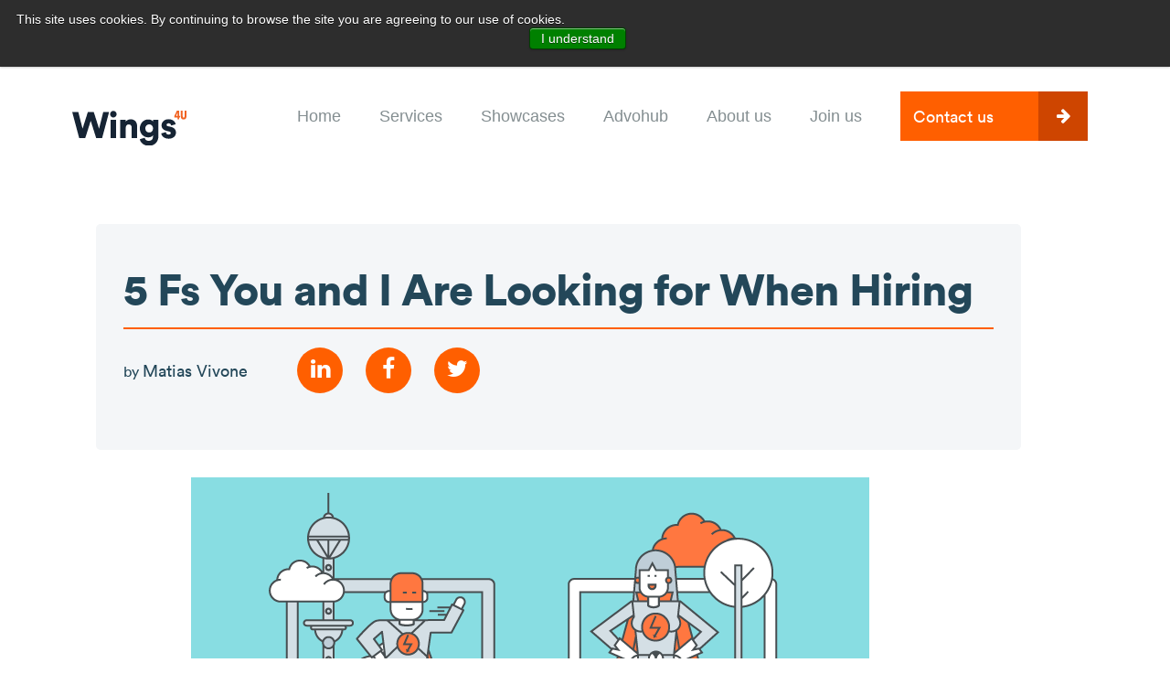

--- FILE ---
content_type: text/html; charset=UTF-8
request_url: https://blog.wings4u.com/5-fs-you-and-i-are-looking-for-when-hiring
body_size: 10042
content:
<!doctype html><!--[if lt IE 7]> <html class="no-js lt-ie9 lt-ie8 lt-ie7" lang="en-us" > <![endif]--><!--[if IE 7]>    <html class="no-js lt-ie9 lt-ie8" lang="en-us" >        <![endif]--><!--[if IE 8]>    <html class="no-js lt-ie9" lang="en-us" >               <![endif]--><!--[if gt IE 8]><!--><html class="no-js" lang="en-us"><!--<![endif]--><head>
    <meta charset="utf-8">
    <meta http-equiv="X-UA-Compatible" content="IE=edge,chrome=1">
    <meta name="author" content="Matias Vivone">
    <meta name="description" content="Interviews are hard, both for the candidates and the recruiters. What are the 5 Fs of a successful hiring process?">
    <meta name="generator" content="HubSpot">
    <title>5 Fs You and I Are Looking for When Hiring</title>
    <link rel="shortcut icon" href="https://blog.wings4u.com/hubfs/w4u-favicon.png">
    
<meta name="viewport" content="width=device-width, initial-scale=1">

    <script src="/hs/hsstatic/jquery-libs/static-1.4/jquery/jquery-1.11.2.js"></script>
<script>hsjQuery = window['jQuery'];</script>
    <meta property="og:description" content="Interviews are hard, both for the candidates and the recruiters. What are the 5 Fs of a successful hiring process?">
    <meta property="og:title" content="5 Fs You and I Are Looking for When Hiring">
    <meta name="twitter:description" content="Interviews are hard, both for the candidates and the recruiters. What are the 5 Fs of a successful hiring process?">
    <meta name="twitter:title" content="5 Fs You and I Are Looking for When Hiring">

    

    
    <style>
a.cta_button{-moz-box-sizing:content-box !important;-webkit-box-sizing:content-box !important;box-sizing:content-box !important;vertical-align:middle}.hs-breadcrumb-menu{list-style-type:none;margin:0px 0px 0px 0px;padding:0px 0px 0px 0px}.hs-breadcrumb-menu-item{float:left;padding:10px 0px 10px 10px}.hs-breadcrumb-menu-divider:before{content:'›';padding-left:10px}.hs-featured-image-link{border:0}.hs-featured-image{float:right;margin:0 0 20px 20px;max-width:50%}@media (max-width: 568px){.hs-featured-image{float:none;margin:0;width:100%;max-width:100%}}.hs-screen-reader-text{clip:rect(1px, 1px, 1px, 1px);height:1px;overflow:hidden;position:absolute !important;width:1px}
</style>

<link rel="stylesheet" href="https://blog.wings4u.com/hubfs/hub_generated/module_assets/1/193655113084/1753886677541/module_Notification_Bar.min.css">
<!-- Editor Styles -->
<style id="hs_editor_style" type="text/css">
#hs_cos_wrapper_module_1551244001862364  { display: block !important; padding-left: 15px !important; padding-top: 25px !important }
#hs_cos_wrapper_widget_165552051485 .hs-menu-wrapper > ul  { background-color: #ffffff !important; background-image: none !important; display: block !important; font-family: Helvetica, Trebuchet MS, sans-serif !important; font-size: 14px !important; line-height: 21px !important; text-align: center !important }
#hs_cos_wrapper_widget_165552051485 li.hs-menu-item a  { background-color: #ffffff !important; font-family: Helvetica, Trebuchet MS, sans-serif !important; font-size: 14px !important; line-height: 21px !important; text-align: center !important }
#hs_cos_wrapper_widget_165552051485 li.hs-menu-item a:link  { background-color: #ffffff !important; font-family: Helvetica, Trebuchet MS, sans-serif !important; font-size: 14px !important; line-height: 21px !important; text-align: center !important }
#hs_cos_wrapper_widget_165552051485  p , #hs_cos_wrapper_widget_165552051485  li , #hs_cos_wrapper_widget_165552051485  span , #hs_cos_wrapper_widget_165552051485  label , #hs_cos_wrapper_widget_165552051485  h1 , #hs_cos_wrapper_widget_165552051485  h2 , #hs_cos_wrapper_widget_165552051485  h3 , #hs_cos_wrapper_widget_165552051485  h4 , #hs_cos_wrapper_widget_165552051485  h5 , #hs_cos_wrapper_widget_165552051485  h6  { font-family: Helvetica, Trebuchet MS, sans-serif !important; font-size: 14px !important; line-height: 21px !important }
#hs_cos_wrapper_module_1551244164597414  { background-color: #ffffff !important; background-image: none !important; display: block !important; font-family: Helvetica, Trebuchet MS, sans-serif !important; font-size: 14px !important; line-height: 21px !important; text-align: center !important }
#hs_cos_wrapper_module_1551244164597414  p , #hs_cos_wrapper_module_1551244164597414  li , #hs_cos_wrapper_module_1551244164597414  span , #hs_cos_wrapper_module_1551244164597414  label , #hs_cos_wrapper_module_1551244164597414  h1 , #hs_cos_wrapper_module_1551244164597414  h2 , #hs_cos_wrapper_module_1551244164597414  h3 , #hs_cos_wrapper_module_1551244164597414  h4 , #hs_cos_wrapper_module_1551244164597414  h5 , #hs_cos_wrapper_module_1551244164597414  h6  { font-family: Helvetica, Trebuchet MS, sans-serif !important; font-size: 14px !important; line-height: 21px !important }
</style>
    

    

<!-- Go to www.addthis.com/dashboard to customize your tools
<script type="text/javascript" src="//s7.addthis.com/js/300/addthis_widget.js#pubid=ra-55ae120e4554575c" async="async"></script> -->


<!-- Facebook Pixel Code -->
<script>
  !function(f,b,e,v,n,t,s)
  {if(f.fbq)return;n=f.fbq=function(){n.callMethod?
  n.callMethod.apply(n,arguments):n.queue.push(arguments)};
  if(!f._fbq)f._fbq=n;n.push=n;n.loaded=!0;n.version='2.0';
  n.queue=[];t=b.createElement(e);t.async=!0;
  t.src=v;s=b.getElementsByTagName(e)[0];
  s.parentNode.insertBefore(t,s)}(window, document,'script',
  'https://connect.facebook.net/en_US/fbevents.js');
  fbq('init', '180712075613696');
  fbq('track', 'PageView');
</script>
<noscript>&lt;img  height="1" width="1" style="display:none" src="https://www.facebook.com/tr?id=180712075613696&amp;amp;ev=PageView&amp;amp;noscript=1"&gt;</noscript>
<!-- End Facebook Pixel Code -->
<meta name="google-site-verification" content="Y-qIy3vs4a4t9pmcPXcgDNtt1ZYN-bFCIphFTJ-ytOM">
<meta property="og:image" content="https://blog.wings4u.com/hubfs/Blog_post_images/how_to_thrive_in_virtual_culture_-_02.png">
<meta property="og:image:width" content="742">
<meta property="og:image:height" content="420">
<meta property="og:image:alt" content="how_to_thrive_in_virtual_culture_-_02.png">
<meta name="twitter:image" content="https://blog.wings4u.com/hubfs/Blog_post_images/how_to_thrive_in_virtual_culture_-_02.png">
<meta name="twitter:image:alt" content="how_to_thrive_in_virtual_culture_-_02.png">

<meta property="og:url" content="https://blog.wings4u.com/5-fs-you-and-i-are-looking-for-when-hiring">
<meta name="twitter:card" content="summary_large_image">
<meta name="twitter:creator" content="@matiasvivone">

<link rel="canonical" href="https://blog.wings4u.com/5-fs-you-and-i-are-looking-for-when-hiring">
<meta name="google-site-verification" content="Y-qIy3vs4a4t9pmcPXcgDNtt1ZYN-bFCIphFTJ-ytOM">
<meta property="og:type" content="article">
<link rel="alternate" type="application/rss+xml" href="https://blog.wings4u.com/rss.xml">
<meta name="twitter:domain" content="blog.wings4u.com">
<meta name="twitter:site" content="@Wings4U">
<script src="//platform.linkedin.com/in.js" type="text/javascript">
    lang: en_US
</script>

<meta http-equiv="content-language" content="en-us">
<link rel="stylesheet" href="//7052064.fs1.hubspotusercontent-na1.net/hubfs/7052064/hub_generated/template_assets/DEFAULT_ASSET/1767723259071/template_layout.min.css">


<link rel="stylesheet" href="https://blog.wings4u.com/hubfs/hub_generated/template_assets/1/7752531898/1763051634151/template_Wings4u_style.css">


    <!-- Start of Async Drift Code -->
<script>
"use strict";


!function() {
  var t = window.driftt = window.drift = window.driftt || [];
  if (!t.init) {
    if (t.invoked) return void (window.console && console.error && console.error("Drift snippet included twice."));
    t.invoked = !0, t.methods = [ "identify", "config", "track", "reset", "debug", "show", "ping", "page", "hide", "off", "on" ], 
    t.factory = function(e) {
      return function() {
        var n = Array.prototype.slice.call(arguments);
        return n.unshift(e), t.push(n), t;
      };
    }, t.methods.forEach(function(e) {
      t[e] = t.factory(e);
    }), t.load = function(t) {
      var e = 3e5, n = Math.ceil(new Date() / e) * e, o = document.createElement("script");
      o.type = "text/javascript", o.async = !0, o.crossorigin = "anonymous", o.src = "https://js.driftt.com/include/" + n + "/" + t + ".js";
      var i = document.getElementsByTagName("script")[0];
      i.parentNode.insertBefore(o, i);
    };
  }
}();
drift.SNIPPET_VERSION = '0.3.1';
drift.load('bk2wx289yx8n');
</script>
<!-- End of Async Drift Code -->

<link rel="stylesheet" href="https://blog.wings4u.com/hubfs/wings4u%20-%20Landing%20Page%20Feb%202019/js/owl.carousel.min.css">
<script src="https://blog.wings4u.com/hubfs/wings4u%20-%20Landing%20Page%20Feb%202019/js/owl.carousel.js"></script>
    

</head>
<body class="   hs-content-id-5334769447 hs-blog-post hs-blog-id-2780387019" style="">
    <div class="header-container-wrapper">
    <div class="header-container container-fluid">

<div class="row-fluid-wrapper row-depth-1 row-number-1 ">
<div class="row-fluid ">
<div class="span12 widget-span widget-type-global_group " style="" data-widget-type="global_group" data-x="0" data-w="12">
<div class="" data-global-widget-path="generated_global_groups/7835951857.html"><div class="row-fluid-wrapper row-depth-1 row-number-1 ">
<div class="row-fluid ">
<div class="span12 widget-span widget-type-cell co-com-txt" style="" data-widget-type="cell" data-x="0" data-w="12">

<div class="row-fluid-wrapper row-depth-1 row-number-2 ">
<div class="row-fluid ">
<div class="span12 widget-span widget-type-custom_widget " style="" data-widget-type="custom_widget" data-x="0" data-w="12">
<div id="hs_cos_wrapper_module_175388145116256" class="hs_cos_wrapper hs_cos_wrapper_widget hs_cos_wrapper_type_module" style="" data-hs-cos-general-type="widget" data-hs-cos-type="module"><div class="notification-bar is-active ">
  <div class="container">
    <div class="notification-bar_wrapper">

      <p class="notification-bar_heading">Check Our New Service</p>

      
      
      <a class="notification-bar_button" href="https://www.wings4u.com/techwing">
        TechWing
      </a>
      <button class="close">
        <svg width="38" height="38" viewbox="0 0 38 38" fill="none" xmlns="http://www.w3.org/2000/svg">
          <path d="M1.71875 0.28125L0.28125 1.71875L17.5625 19L0.28125 36.2812L1.71875 37.7188L19 20.4375L36.2812 37.7188L37.7188 36.2812L20.4375 19L37.7188 1.71875L36.2812 0.28125L19 17.5625L1.71875 0.28125Z" fill="white" />
        </svg>
      </button>
    </div>

  </div>

</div>
<script src="https://cdn.jsdelivr.net/npm/jquery@3.7.1/dist/jquery.min.js" integrity="sha256-/JqT3SQfawRcv/BIHPThkBvs0OEvtFFmqPF/lYI/Cxo=" crossorigin="anonymous"></script></div>

</div><!--end widget-span -->
</div><!--end row-->
</div><!--end row-wrapper -->

<div class="row-fluid-wrapper row-depth-1 row-number-3 ">
<div class="row-fluid ">
<div class="span12 widget-span widget-type-cell co-fixed-nav-bar" style="" data-widget-type="cell" data-x="0" data-w="12">

<div class="row-fluid-wrapper row-depth-1 row-number-4 ">
<div class="row-fluid ">
<div class="span12 widget-span widget-type-cell container3" style="" data-widget-type="cell" data-x="0" data-w="12">

<div class="row-fluid-wrapper row-depth-1 row-number-5 ">
<div class="row-fluid ">
<div class="span3 widget-span widget-type-cell co-logotop-set" style="" data-widget-type="cell" data-x="0" data-w="3">

<div class="row-fluid-wrapper row-depth-2 row-number-1 ">
<div class="row-fluid ">
<div class="span12 widget-span widget-type-custom_widget " style="" data-widget-type="custom_widget" data-x="0" data-w="12">
<div id="hs_cos_wrapper_module_1551244001862364" class="hs_cos_wrapper hs_cos_wrapper_widget hs_cos_wrapper_type_module widget-type-linked_image" style="" data-hs-cos-general-type="widget" data-hs-cos-type="module">
    






  



<span id="hs_cos_wrapper_module_1551244001862364_" class="hs_cos_wrapper hs_cos_wrapper_widget hs_cos_wrapper_type_linked_image" style="" data-hs-cos-general-type="widget" data-hs-cos-type="linked_image"><a href="https://www.wings4u.com/" target="_parent" id="hs-link-module_1551244001862364_" style="border-width:0px;border:0px;"><img src="https://blog.wings4u.com/hubfs/wings4u%20-%20Landing%20Page%20Feb%202019/Images/Content%20development/wings4u-logo.svg" class="hs-image-widget " width="300" height="90" alt="wings4u-logo" title="wings4u-logo"></a></span></div>

</div><!--end widget-span -->
</div><!--end row-->
</div><!--end row-wrapper -->

</div><!--end widget-span -->
<div class="span6 widget-span widget-type-cell co-nav-main-set" style="" data-widget-type="cell" data-x="3" data-w="6">

<div class="row-fluid-wrapper row-depth-2 row-number-2 ">
<div class="row-fluid ">
<div class="span12 widget-span widget-type-custom_widget custom-menu-primary brickshd-menu" style="" data-widget-type="custom_widget" data-x="0" data-w="12">
<div id="hs_cos_wrapper_module_1551244164597414" class="hs_cos_wrapper hs_cos_wrapper_widget hs_cos_wrapper_type_module widget-type-menu" style="" data-hs-cos-general-type="widget" data-hs-cos-type="module">
<span id="hs_cos_wrapper_module_1551244164597414_" class="hs_cos_wrapper hs_cos_wrapper_widget hs_cos_wrapper_type_menu" style="" data-hs-cos-general-type="widget" data-hs-cos-type="menu"><div id="hs_menu_wrapper_module_1551244164597414_" class="hs-menu-wrapper active-branch flyouts hs-menu-flow-horizontal" role="navigation" data-sitemap-name="default" data-menu-id="165552051485" aria-label="Navigation Menu">
 <ul role="menu">
  <li class="hs-menu-item hs-menu-depth-1" role="none"><a href="https://www.wings4u.com" role="menuitem">Home</a></li>
  <li class="hs-menu-item hs-menu-depth-1 hs-item-has-children" role="none"><a href="https://www.wings4u.com/#next-details" aria-haspopup="true" aria-expanded="false" role="menuitem">Services</a>
   <ul role="menu" class="hs-menu-children-wrapper">
    <li class="hs-menu-item hs-menu-depth-2" role="none"><a href="https://www.wings4u.com/customer-advocacy-consulting-0" role="menuitem">Customer Advocacy Consulting</a></li>
    <li class="hs-menu-item hs-menu-depth-2" role="none"><a href="https://www.wings4u.com/customer-stories-0" role="menuitem">Customer Stories</a></li>
    <li class="hs-menu-item hs-menu-depth-2" role="none"><a href="https://www.wings4u.com/staff-augmentation" role="menuitem">Staff Augmentation</a></li>
    <li class="hs-menu-item hs-menu-depth-2" role="none"><a href="https://www.wings4u.com/techwing" role="menuitem">TechWing</a></li>
   </ul></li>
  <li class="hs-menu-item hs-menu-depth-1" role="none"><a href="https://www.wings4u.com/showcase" role="menuitem">Showcases</a></li>
  <li class="hs-menu-item hs-menu-depth-1 hs-item-has-children" role="none"><a href="https://www.wings4u.com/the-advohub" aria-haspopup="true" aria-expanded="false" role="menuitem">Advohub</a>
   <ul role="menu" class="hs-menu-children-wrapper">
    <li class="hs-menu-item hs-menu-depth-2" role="none"><a href="https://www.wings4u.com/the-advohub-the-advocast" role="menuitem">The Advocast</a></li>
    <li class="hs-menu-item hs-menu-depth-2" role="none"><a href="https://blog.wings4u.com/" role="menuitem">Articles</a></li>
    <li class="hs-menu-item hs-menu-depth-2" role="none"><a href="https://www.wings4u.com/the-advohub-ebooks" role="menuitem">Ebooks &amp; Playbooks</a></li>
    <li class="hs-menu-item hs-menu-depth-2" role="none"><a href="https://www.wings4u.com/the-advohub-templates" role="menuitem">Templates</a></li>
   </ul></li>
  <li class="hs-menu-item hs-menu-depth-1" role="none"><a href="https://www.wings4u.com/about-us" role="menuitem">About us</a></li>
  <li class="hs-menu-item hs-menu-depth-1" role="none"><a href="https://www.wings4u.com/en/join-wings4u" role="menuitem">Join us</a></li>
 </ul>
</div></span></div>

</div><!--end widget-span -->
</div><!--end row-->
</div><!--end row-wrapper -->

</div><!--end widget-span -->
<div class="span3 widget-span widget-type-cell co-nav-cta-set" style="" data-widget-type="cell" data-x="9" data-w="3">

<div class="row-fluid-wrapper row-depth-2 row-number-3 ">
<div class="row-fluid ">
<div class="span12 widget-span widget-type-custom_widget " style="" data-widget-type="custom_widget" data-x="0" data-w="12">
<div id="hs_cos_wrapper_module_1551245569849827" class="hs_cos_wrapper hs_cos_wrapper_widget hs_cos_wrapper_type_module" style="" data-hs-cos-general-type="widget" data-hs-cos-type="module"><div class="cta-org arrow-dark-org">
            <a href="https://www.wings4u.com/contact"><em>Contact us</em> <span><i class="fa fa-arrow-right" aria-hidden="true"></i></span></a>
          </div></div>

</div><!--end widget-span -->
</div><!--end row-->
</div><!--end row-wrapper -->

</div><!--end widget-span -->
</div><!--end row-->
</div><!--end row-wrapper -->

</div><!--end widget-span -->
</div><!--end row-->
</div><!--end row-wrapper -->

</div><!--end widget-span -->
</div><!--end row-->
</div><!--end row-wrapper -->

</div><!--end widget-span -->
</div><!--end row-->
</div><!--end row-wrapper -->
</div>
</div><!--end widget-span -->
</div><!--end row-->
</div><!--end row-wrapper -->

    </div><!--end header -->
</div><!--end header wrapper -->

<div class="body-container-wrapper">
    <div class="body-container container-fluid">

<div class="row-fluid-wrapper row-depth-1 row-number-1 ">
<div class="row-fluid ">
<div class="span12 widget-span widget-type-cell " style="" data-widget-type="cell" data-x="0" data-w="12">

<div class="row-fluid-wrapper row-depth-1 row-number-2 ">
<div class="row-fluid ">
<div class="span12 widget-span widget-type-cell upper-two-part" style="padding-bottom: 35px;" data-widget-type="cell" data-x="0" data-w="12">

<div class="row-fluid-wrapper row-depth-1 row-number-3 ">
<div class="row-fluid ">
<div class="span12 widget-span widget-type-blog_content " style="" data-widget-type="blog_content" data-x="0" data-w="12">
<div class="w4u_blog_section">
    <div class="blog-post-wrapper cell-wrapper">
                <div class="w4u_blog_post_section">
            <div class="blog-post-wrapper cell-wrapper">
                <div class="section post-header w4u_blog_post_header">
                    <h1><span id="hs_cos_wrapper_name" class="hs_cos_wrapper hs_cos_wrapper_meta_field hs_cos_wrapper_type_text" style="" data-hs-cos-general-type="meta_field" data-hs-cos-type="text">5 Fs You and I Are Looking for When Hiring</span></h1>
                    <div id="hubspot-author_data" class="hubspot-editable w4u_author_section" data-hubspot-form-id="author_data" data-hubspot-name="Blog Author">
                        <span class="hs-author-label">by</span>
                        
                            <a class="author-link" href="https://blog.wings4u.com/author/matias-vivone">Matias Vivone</a> 
                            <!-- <div class="hs-author-avatar"> <img src="https://cdn2.hubspot.net/hubfs/532280/AAEAAQAAAAAAAAanAAAAJGEwYmFiYWQwLTRlMDUtNGI1NS1hMzc0LTAzMmQwM2NjN2IxMQ.jpg"> </div> 
                            
                                <div class="hs-author-social-section">
                                    <span class="hs-author-social-label">Find me on:</span>
                                    <div class="hs-author-social-links">
                                        
                                        
                                            <a href="https://ar.linkedin.com/in/matiasnicolasvivone" target="_blank" class="hs-author-social-link hs-social-linkedin">LinkedIn</a>
                                        
                                        
                                            <a href="https://twitter.com/matiasvivone" target="_blank" class="hs-author-social-link hs-social-twitter">Twitter </a>
                                        
                                        
                                    </div>
                                </div>
                            -->
                        
                      <div class="wu-social-share social-blue">
                        <a href="http://www.linkedin.com/shareArticle?mini=true&amp;url=https://blog.wings4u.com/5-fs-you-and-i-are-looking-for-when-hiring"><i class="fa fa-linkedin" aria-hidden="true" style="max-width: 50px" width="“50px”"></i></a>
                        <a href="https://www.facebook.com/sharer/sharer.php?u=https://blog.wings4u.com/5-fs-you-and-i-are-looking-for-when-hiring" target="_blank"><i class="fa fa-facebook" aria-hidden="true"></i></a>
                        <a href="https://twitter.com/intent/tweet?url=https://blog.wings4u.com/5-fs-you-and-i-are-looking-for-when-hiring&amp;text=" target="_blank"><i class="fa fa-twitter" aria-hidden="true"></i></a>
                      </div>
                    </div>
                    <!--<div id="hubspot-topics">
                        
                                <p id="hubspot-topic_data" > Topics:
                                
                                    <a class="topic-link" href="https://blog.wings4u.com/topic/remote-work">Remote Work</a>
                                
                                </p>
                        
                    </div> !-->
                </div>
               <div class="w4u_post_body">
                 <div class="w4u_post_section post-body container">
                    <span id="hs_cos_wrapper_post_body" class="hs_cos_wrapper hs_cos_wrapper_meta_field hs_cos_wrapper_type_rich_text" style="" data-hs-cos-general-type="meta_field" data-hs-cos-type="rich_text"><p><img src="https://blog.wings4u.com/hs-fs/hubfs/Blog_post_images/how_to_thrive_in_virtual_culture_-_02.png?width=742&amp;name=how_to_thrive_in_virtual_culture_-_02.png" alt="how_to_thrive_in_virtual_culture_-_02.png" title="how_to_thrive_in_virtual_culture_-_02.png" caption="false" data-constrained="true" style="width: 742px;" width="742" srcset="https://blog.wings4u.com/hs-fs/hubfs/Blog_post_images/how_to_thrive_in_virtual_culture_-_02.png?width=371&amp;name=how_to_thrive_in_virtual_culture_-_02.png 371w, https://blog.wings4u.com/hs-fs/hubfs/Blog_post_images/how_to_thrive_in_virtual_culture_-_02.png?width=742&amp;name=how_to_thrive_in_virtual_culture_-_02.png 742w, https://blog.wings4u.com/hs-fs/hubfs/Blog_post_images/how_to_thrive_in_virtual_culture_-_02.png?width=1113&amp;name=how_to_thrive_in_virtual_culture_-_02.png 1113w, https://blog.wings4u.com/hs-fs/hubfs/Blog_post_images/how_to_thrive_in_virtual_culture_-_02.png?width=1484&amp;name=how_to_thrive_in_virtual_culture_-_02.png 1484w, https://blog.wings4u.com/hs-fs/hubfs/Blog_post_images/how_to_thrive_in_virtual_culture_-_02.png?width=1855&amp;name=how_to_thrive_in_virtual_culture_-_02.png 1855w, https://blog.wings4u.com/hs-fs/hubfs/Blog_post_images/how_to_thrive_in_virtual_culture_-_02.png?width=2226&amp;name=how_to_thrive_in_virtual_culture_-_02.png 2226w" sizes="(max-width: 742px) 100vw, 742px"></p>
<p>Interviews are a complex and potentially stressful process for both sides, the candidate and the recruiter. A misunderstanding could end up in as a lost opportunity. This can create such a tense scenario that both parts begin to overstate or understate some things.</p>
<p><span style="font-weight: 400;"><!--more--></span></p>
<p>It’s common to hear recruiters saying “you’ll improve your career by joining us”, without even knowing what the candidate is looking for. Or to find candidates saying “I’m constantly learning” when they’ve been in the same role for 6 years.</p>
<p>So if you’re either recruiter or candidate you don’t need to pretend.. An interview aims at building a relationship between two parts and if we want to make the best of it, integrity is essential.</p>
<p>&nbsp;</p>
<p><img src="http://businessmagazinegainesville.com/wp-content/uploads/2014/06/Screen-Shot-2014-06-03-at-6.06.57-PM.png" style="display: block; margin-left: auto; margin-right: auto; width: 320px;" width="320"><br><br><br>Based on the book <span style="color: #e36327;"><a href="https://www.amazon.com/Who-Method-Hiring-Geoff-Smart-ebook/dp/B001EL6RWY" target="_blank" style="color: #e36327;" rel="noopener">“Who: The A Method for Hiring”</a></span> I created a list of 5 things to consider for recruiters and candidates:</p>
<h3><strong><span style="font-weight: 400;">1.&nbsp;Fit the Vision:&nbsp;</span></strong></h3>
<p>These days, the company vision is an important decision making factor. The culture must be aligned to the candidate’s goals, strengths, and values. “This is where we are going as a company. Here is how you fit in.”<br>On the other hand, your competition is most likely already doing what you are doing, so best way to really differentiate yourself from others is with your vision. Where will your company be in 10 years? How does your organization impact society?<br><br>There is something known as MORAL VALUES, and they’re definitely something more important than offering “casual Friday” or “PS4 in the lobby”.<br>Being honest and clear about your company’s principles is the key, because that will attract fitting candidates that share the same values.</p>
<h3><strong><span style="font-weight: 400;">2. Freedom:&nbsp;</span></strong></h3>
<p>Otherwise known as the autonomy that the candidate will have to make his or her own decisions. “I’ll give you ample freedom to make decisions, and I won’t micromanage you.” This is called EMPOWERMENT in business management. The interview process is the best scenario to generate and test the trust in both ways. You are hiring someone that you trust so you don’t need to be a spy and check every single little second if s/he is performing well.</p>
<h3><strong><span style="font-weight: 400;">3. Fortune:</span></strong></h3>
<p>Reflects the stability of the company. “If you accomplish your objectives, you will likely make [compensation amount] over the next five years.” Bills are going to continue to land in your mailbox at the end of the month, regardless of whether you are a simple executioner or an important CEO. A secure and fair payment for the services is something that must be discussed and agreed upon beforehand.</p>
<h3><strong><span style="font-weight: 400;">4.&nbsp;Fun:</span></strong></h3>
<p>Describes the work environment and personal relationships the candidate will make. It’s proven that a fun and relaxed environment is more willing to generate better ideas and motivation. My manager says that he likes to join our daily huddle just because we have fun in those 15 minutes, even if there’s nothing important to share.</p>
<h3><strong><span style="font-weight: 400;">5. Family:</span></strong></h3>
<p>For dads and moms this is the bigger trauma of changing/taking jobs. “What can we do to make this change as easy as possible for your family?” One of the Wings4U founding stones is related to this, and our vision is continuing in this way. How can we help those moms after give birth? And here we are, casually enjoying our awesome remote work culture.</p>
<p>&nbsp;</p>
<p>Businesses are born from social relationships. A candidate and a recruiter must create a truth-based relationship built on honesty and humility; because that’s how all the best partnerships begin. For the recruiter, don’t try to sell your company as a dream. For the candidate, don’t try to sell yourself as the new god of Marketing (or whatever your specialty may be).</p>
<p>One of our hiring managers, Daniela, gave me this quote which I think it’s a great summary: “Interviews are usually a nerve-wracking experience, but try to take a deep breath and remember that in the end we are just having a conversation to see if your skills match what we are looking for; and if our open position matches what you want to do next in your career. <strong>"It’s an exchange, not an interrogation.”</strong></p>
<p>If you are a recruiter or you are just interested on this kind of topics I would suggest that you read “Who: The A method for Hiring”. You’ll find the best real examples on how to build an “A Team”, meaning a High-Performance group of people.<br><br>The second book that I would love to recommend you is: <span style="color: #e36327;"><a href="https://www.amazon.com/Extreme-Ownership-U-S-Navy-SEALs-ebook/dp/B00VE4Y0Z2" target="_blank" style="color: #e36327;" rel="noopener">Extreme Ownership</a></span>. This is not tied to hiring but you can learn a lot about the importance of being truthful. <br><br>Do you think you'd be a good fit for Wings4U? Drop us a <span style="color: #e36327;"><a href="https://www.wings4u.com/contact" target="_blank" style="color: #e36327;" rel="noopener">note</a></span> and let's talk!</p></span>
                          <div style="margin-top:50px;"><span id="hs_cos_wrapper_my_cta" class="hs_cos_wrapper hs_cos_wrapper_widget hs_cos_wrapper_type_cta" style="" data-hs-cos-general-type="widget" data-hs-cos-type="cta"></span></div>
                </div>
            
                </div>
              </div>
            </div>
        </div>


        <!-- Optional: Blog Author Bio Box -->
        

</div></div>

</div><!--end row-->
</div><!--end row-wrapper -->

<div class="row-fluid-wrapper row-depth-1 row-number-4 ">
<div class="row-fluid ">
<div class="span12 widget-span widget-type-rich_text " style="max-width: 742px;" data-widget-type="rich_text" data-x="0" data-w="12">
<div class="cell-wrapper layout-widget-wrapper">
<span id="hs_cos_wrapper_module_14380329324711211" class="hs_cos_wrapper hs_cos_wrapper_widget hs_cos_wrapper_type_rich_text" style="" data-hs-cos-general-type="widget" data-hs-cos-type="rich_text"></span>
</div><!--end layout-widget-wrapper -->
</div><!--end widget-span -->
</div><!--end row-->
</div><!--end row-wrapper -->

<div class="row-fluid-wrapper row-depth-1 row-number-5 ">
<div class="row-fluid ">
<div class="span12 widget-span widget-type-custom_widget " style="" data-widget-type="custom_widget" data-x="0" data-w="12">
<div id="hs_cos_wrapper_module_16778471129403252" class="hs_cos_wrapper hs_cos_wrapper_widget hs_cos_wrapper_type_module" style="" data-hs-cos-general-type="widget" data-hs-cos-type="module"><div class="wu-our-work">
  <div class="container">
    
      <div class="wu-add-wslider">
        <h6 class="uptitle center"><span>OUR WORK</span></h6>
        <div class="wu-loop-wfree owl-carousel">
          
          <div class="wu-ofixed-cont">
            <div class="wu-work-cont">
              <h2>Yesler staff augmentation</h2>
              <p>Yesler’s strategy &amp; Wings4U’s execution deliver $1B influenced revenue</p>
              <div class="cta-gray arrow-org">
                <a href="https://www.wings4u.com/yesler-staff-augmentation"><em>Read the story</em> <span><i class="fa fa-arrow-right" aria-hidden="true"></i></span></a>
              </div>
            </div>
            <div class="wu-work-img">
              
              <img src="https://blog.wings4u.com/hubfs/world%20map-01.png">
              
            </div>
          </div>
          
          <div class="wu-ofixed-cont">
            <div class="wu-work-cont">
              <h2>Customer Evidence Program for Microsoft CEE </h2>
              <p>Together with Microsoft we landed a centralized and holistic Customer Evidence Program in Central and Eastern Europe.</p>
              <div class="cta-gray arrow-org">
                <a href="https://www.wings4u.com/customer-evidence-program-microsoft-cee"><em>Read the story</em> <span><i class="fa fa-arrow-right" aria-hidden="true"></i></span></a>
              </div>
            </div>
            <div class="wu-work-img">
              
              <img src="https://blog.wings4u.com/hubfs/Case%20Studies/book-img.png">
              
            </div>
          </div>
          
          <div class="wu-ofixed-cont">
            <div class="wu-work-cont">
              <h2>Twitter Customer Evidence Program</h2>
              <p>With many learnings and challenges, our approach and collaboration helped to successfully establish the Twitter Chirping Program and distribute local customer stories on a more global scale.</p>
              <div class="cta-gray arrow-org">
                <a href="https://www.wings4u.com/twitter-chirping-program"><em>Read the story</em> <span><i class="fa fa-arrow-right" aria-hidden="true"></i></span></a>
              </div>
            </div>
            <div class="wu-work-img">
              
              <img src="https://blog.wings4u.com/hubfs/wings_chirping_ss.png">
              
            </div>
          </div>
          
          <div class="wu-ofixed-cont">
            <div class="wu-work-cont">
              <h2>Citrix amplification assets</h2>
              <p>How Citrix turned its solution case studies into cusstomer stories.</p>
              <div class="cta-gray arrow-org">
                <a href="https://www.wings4u.com/citrix-amplification-assets"><em>Read the story</em> <span><i class="fa fa-arrow-right" aria-hidden="true"></i></span></a>
              </div>
            </div>
            <div class="wu-work-img">
              
              <img src="https://blog.wings4u.com/hubfs/CITRIX%20green%20no%20background.png">
              
            </div>
          </div>
          
          <div class="wu-ofixed-cont">
            <div class="wu-work-cont">
              <h2>Microsoft digital campaign for Medium-Sized Business</h2>
              <p>Microsoft CEE channels the voice of business leaders from the region to create a customer-centric campaign</p>
              <div class="cta-gray arrow-org">
                <a href="https://www.wings4u.com/microsoft-cee-thought-leaders-campaign"><em>Read the story</em> <span><i class="fa fa-arrow-right" aria-hidden="true"></i></span></a>
              </div>
            </div>
            <div class="wu-work-img">
              
              <img src="https://blog.wings4u.com/hubfs/smb%20of%20the%20future%20-%20size%202.png">
              
            </div>
          </div>
          
        </div>
        <div class="wu-wcta-mix">
          <p><a href="https://www.wings4u.com/showcase">View all case studies</a></p>
        </div>
      </div>
  </div>
</div></div>

</div><!--end widget-span -->
</div><!--end row-->
</div><!--end row-wrapper -->

</div><!--end widget-span -->
</div><!--end row-->
</div><!--end row-wrapper -->

</div><!--end widget-span -->
</div><!--end row-->
</div><!--end row-wrapper -->

    </div><!--end body -->
</div><!--end body wrapper -->

<div class="footer-container-wrapper">
    <div class="footer-container container-fluid">

<div class="row-fluid-wrapper row-depth-1 row-number-1 ">
<div class="row-fluid ">
<div class="span12 widget-span widget-type-global_group " style="" data-widget-type="global_group" data-x="0" data-w="12">
<div class="" data-global-widget-path="generated_global_groups/7854718373.html"><div class="row-fluid-wrapper row-depth-1 row-number-1 ">
<div class="row-fluid ">
<div class="span12 widget-span widget-type-cell co-com-txt" style="" data-widget-type="cell" data-x="0" data-w="12">

<div class="row-fluid-wrapper row-depth-1 row-number-2 ">
<div class="row-fluid ">
<div class="span12 widget-span widget-type-cell wu-footer-module" style="" data-widget-type="cell" data-x="0" data-w="12">

<div class="row-fluid-wrapper row-depth-1 row-number-3 ">
<div class="row-fluid ">
<div class="span12 widget-span widget-type-cell container" style="" data-widget-type="cell" data-x="0" data-w="12">

<div class="row-fluid-wrapper row-depth-1 row-number-4 ">
<div class="row-fluid ">
<div class="span12 widget-span widget-type-cell wu-fofixed-cont" style="" data-widget-type="cell" data-x="0" data-w="12">

<div class="row-fluid-wrapper row-depth-2 row-number-1 ">
<div class="row-fluid ">
<div class="span6 widget-span widget-type-cell wu-foleft-cont" style="" data-widget-type="cell" data-x="0" data-w="6">

<div class="row-fluid-wrapper row-depth-2 row-number-2 ">
<div class="row-fluid ">
<div class="span12 widget-span widget-type-cell wu-innleft-fixed" style="" data-widget-type="cell" data-x="0" data-w="12">

<div class="row-fluid-wrapper row-depth-2 row-number-3 ">
    <div class="row-fluid ">
<div class="span12 widget-span widget-type-custom_widget " style="" data-widget-type="custom_widget" data-x="0" data-w="12">
<div id="hs_cos_wrapper_module_1551259305245156" class="hs_cos_wrapper hs_cos_wrapper_widget hs_cos_wrapper_type_module widget-type-header" style="" data-hs-cos-general-type="widget" data-hs-cos-type="module">



<span id="hs_cos_wrapper_module_1551259305245156_" class="hs_cos_wrapper hs_cos_wrapper_widget hs_cos_wrapper_type_header" style="" data-hs-cos-general-type="widget" data-hs-cos-type="header"><h2>











Let’s stay in touch</h2></span></div>

       </div><!--end widget-span -->
        </div><!--end row-->
</div><!--end row-wrapper -->

<div class="row-fluid-wrapper row-depth-2 row-number-4 ">
    <div class="row-fluid ">
<div class="span12 widget-span widget-type-cell wu-fixed-ffmain" style="" data-widget-type="cell" data-x="0" data-w="12">

<div class="row-fluid-wrapper row-depth-3 row-number-1 ">
        <div class="row-fluid ">
<div class="span12 widget-span widget-type-custom_widget " style="" data-widget-type="custom_widget" data-x="0" data-w="12">
<div id="hs_cos_wrapper_module_1551259338018184" class="hs_cos_wrapper hs_cos_wrapper_widget hs_cos_wrapper_type_module widget-type-rich_text" style="" data-hs-cos-general-type="widget" data-hs-cos-type="module"><span id="hs_cos_wrapper_module_1551259338018184_" class="hs_cos_wrapper hs_cos_wrapper_widget hs_cos_wrapper_type_rich_text" style="" data-hs-cos-general-type="widget" data-hs-cos-type="rich_text"><p>The best way to keep your hand on the pulse of Wings4U is to connect with us on social media:</p></span></div>

           </div><!--end widget-span -->
            </div><!--end row-->
  </div><!--end row-wrapper -->

       </div><!--end widget-span -->
        </div><!--end row-->
</div><!--end row-wrapper -->

<div class="row-fluid-wrapper row-depth-2 row-number-1 ">
    <div class="row-fluid ">
<div class="span12 widget-span widget-type-custom_widget " style="" data-widget-type="custom_widget" data-x="0" data-w="12">
<div id="hs_cos_wrapper_module_1551267223314618" class="hs_cos_wrapper hs_cos_wrapper_widget hs_cos_wrapper_type_module" style="" data-hs-cos-general-type="widget" data-hs-cos-type="module"><div class="wu-social-share social-blue">
  <a href="https://www.facebook.com/wings4u/" target="_blank"><i class="fa fa-facebook" aria-hidden="true"></i></a>
  <a href="https://twitter.com/Wings4U" target="_blank"><i class="fa fa-twitter" aria-hidden="true"></i></a>
  <a href="https://www.linkedin.com/company/wings4u-s-r-o-/" target="_blank"><i class="fa fa-linkedin" aria-hidden="true"></i></a>
  <a href="https://www.instagram.com/wearewings4u/" target="_blank"><i class="fa fa-instagram" aria-hidden="true"></i></a>
</div></div>

       </div><!--end widget-span -->
        </div><!--end row-->
</div><!--end row-wrapper -->

   </div><!--end widget-span -->
    </div><!--end row-->
</div><!--end row-wrapper -->

</div><!--end widget-span -->
<div class="span6 widget-span widget-type-cell wu-foright-cont" style="" data-widget-type="cell" data-x="6" data-w="6">

<div class="row-fluid-wrapper row-depth-2 row-number-2 ">
<div class="row-fluid ">
<div class="span12 widget-span widget-type-custom_widget " style="" data-widget-type="custom_widget" data-x="0" data-w="12">
<div id="hs_cos_wrapper_module_1659536915346646" class="hs_cos_wrapper hs_cos_wrapper_widget hs_cos_wrapper_type_module widget-type-rich_text" style="" data-hs-cos-general-type="widget" data-hs-cos-type="module"><span id="hs_cos_wrapper_module_1659536915346646_" class="hs_cos_wrapper hs_cos_wrapper_widget hs_cos_wrapper_type_rich_text" style="" data-hs-cos-general-type="widget" data-hs-cos-type="rich_text"><p><a href="//www.wings4u.com/advohub-subscribe-now" rel="noopener" target="_blank" linktext=""><img src="https://blog.wings4u.com/hs-fs/hubfs/advohub%20banner.png?width=235&amp;height=379&amp;name=advohub%20banner.png" alt="Advohub brings you a selection of the best content produced by Wings4U partners and specialists" loading="lazy" style="height: auto; max-width: 100%; width: 235px;" width="235" height="379" srcset="https://blog.wings4u.com/hs-fs/hubfs/advohub%20banner.png?width=118&amp;height=190&amp;name=advohub%20banner.png 118w, https://blog.wings4u.com/hs-fs/hubfs/advohub%20banner.png?width=235&amp;height=379&amp;name=advohub%20banner.png 235w, https://blog.wings4u.com/hs-fs/hubfs/advohub%20banner.png?width=353&amp;height=569&amp;name=advohub%20banner.png 353w, https://blog.wings4u.com/hs-fs/hubfs/advohub%20banner.png?width=470&amp;height=758&amp;name=advohub%20banner.png 470w, https://blog.wings4u.com/hs-fs/hubfs/advohub%20banner.png?width=588&amp;height=948&amp;name=advohub%20banner.png 588w, https://blog.wings4u.com/hs-fs/hubfs/advohub%20banner.png?width=705&amp;height=1137&amp;name=advohub%20banner.png 705w" sizes="(max-width: 235px) 100vw, 235px"></a></p>
<p>&nbsp;</p></span></div>

   </div><!--end widget-span -->
    </div><!--end row-->
</div><!--end row-wrapper -->

</div><!--end widget-span -->
</div><!--end row-->
</div><!--end row-wrapper -->

<div class="row-fluid-wrapper row-depth-2 row-number-3 ">
<div class="row-fluid ">
<div class="span12 widget-span widget-type-cell wu-copyright-module" style="" data-widget-type="cell" data-x="0" data-w="12">

<div class="row-fluid-wrapper row-depth-2 row-number-4 ">
<div class="row-fluid ">
<div class="span6 widget-span widget-type-cell wu-left-copyw" style="" data-widget-type="cell" data-x="0" data-w="6">

<div class="row-fluid-wrapper row-depth-2 row-number-5 ">
    <div class="row-fluid ">
<div class="span12 widget-span widget-type-custom_widget " style="" data-widget-type="custom_widget" data-x="0" data-w="12">
<div id="hs_cos_wrapper_module_1551704026909602" class="hs_cos_wrapper hs_cos_wrapper_widget hs_cos_wrapper_type_module widget-type-text" style="" data-hs-cos-general-type="widget" data-hs-cos-type="module"><span id="hs_cos_wrapper_module_1551704026909602_" class="hs_cos_wrapper hs_cos_wrapper_widget hs_cos_wrapper_type_text" style="" data-hs-cos-general-type="widget" data-hs-cos-type="text">© 2025 Wings4U</span></div>

       </div><!--end widget-span -->
        </div><!--end row-->
</div><!--end row-wrapper -->

   </div><!--end widget-span -->
<div class="span6 widget-span widget-type-cell wu-right-linkf" style="" data-widget-type="cell" data-x="6" data-w="6">

<div class="row-fluid-wrapper row-depth-2 row-number-6 ">
    <div class="row-fluid ">
<div class="span12 widget-span widget-type-custom_widget " style="" data-widget-type="custom_widget" data-x="0" data-w="12">
<div id="hs_cos_wrapper_module_1551266092171156" class="hs_cos_wrapper hs_cos_wrapper_widget hs_cos_wrapper_type_module widget-type-rich_text" style="" data-hs-cos-general-type="widget" data-hs-cos-type="module"><span id="hs_cos_wrapper_module_1551266092171156_" class="hs_cos_wrapper hs_cos_wrapper_widget hs_cos_wrapper_type_rich_text" style="" data-hs-cos-general-type="widget" data-hs-cos-type="rich_text"><p><span>&nbsp; </span><a href="https://hello.wings4u.com/privacy-policy/">Privacy policy</a>&nbsp; &nbsp; <a href="//blog.wings4u.com" rel="noopener">Blog</a></p></span></div>

       </div><!--end widget-span -->
        </div><!--end row-->
</div><!--end row-wrapper -->

   </div><!--end widget-span -->
    </div><!--end row-->
</div><!--end row-wrapper -->

</div><!--end widget-span -->
</div><!--end row-->
</div><!--end row-wrapper -->

</div><!--end widget-span -->
</div><!--end row-->
</div><!--end row-wrapper -->

</div><!--end widget-span -->
</div><!--end row-->
</div><!--end row-wrapper -->

</div><!--end widget-span -->
</div><!--end row-->
</div><!--end row-wrapper -->

</div><!--end widget-span -->
</div><!--end row-->
</div><!--end row-wrapper -->
</div>
</div><!--end widget-span -->
</div><!--end row-->
</div><!--end row-wrapper -->

    </div><!--end footer -->
</div><!--end footer wrapper -->

    
<!-- HubSpot performance collection script -->
<script defer src="/hs/hsstatic/content-cwv-embed/static-1.1293/embed.js"></script>
<script>
var hsVars = hsVars || {}; hsVars['language'] = 'en-us';
</script>

<script src="/hs/hsstatic/cos-i18n/static-1.53/bundles/project.js"></script>
<script src="https://blog.wings4u.com/hubfs/hub_generated/module_assets/1/193655113084/1753886677541/module_Notification_Bar.min.js"></script>
<script src="/hs/hsstatic/keyboard-accessible-menu-flyouts/static-1.17/bundles/project.js"></script>
<script src="https://blog.wings4u.com/hubfs/hub_generated/module_assets/1/7836027187/1741219506435/module_Wing4u_-_Comman_Navigation_CTA.min.js"></script>
<script src="https://blog.wings4u.com/hubfs/hub_generated/module_assets/1/7786223842/1741219503800/module_Home_page_-_Our_Work_Section.min.js"></script>

<!-- Start of HubSpot Analytics Code -->
<script type="text/javascript">
var _hsq = _hsq || [];
_hsq.push(["setContentType", "blog-post"]);
_hsq.push(["setCanonicalUrl", "https:\/\/blog.wings4u.com\/5-fs-you-and-i-are-looking-for-when-hiring"]);
_hsq.push(["setPageId", "5334769447"]);
_hsq.push(["setContentMetadata", {
    "contentPageId": 5334769447,
    "legacyPageId": "5334769447",
    "contentFolderId": null,
    "contentGroupId": 2780387019,
    "abTestId": null,
    "languageVariantId": 5334769447,
    "languageCode": "en-us",
    
    
}]);
</script>

<script type="text/javascript" id="hs-script-loader" async defer src="/hs/scriptloader/532280.js"></script>
<!-- End of HubSpot Analytics Code -->


<script type="text/javascript">
var hsVars = {
    render_id: "171d7fb2-016e-4388-b90c-72f635e372dc",
    ticks: 1767776136685,
    page_id: 5334769447,
    
    content_group_id: 2780387019,
    portal_id: 532280,
    app_hs_base_url: "https://app.hubspot.com",
    cp_hs_base_url: "https://cp.hubspot.com",
    language: "en-us",
    analytics_page_type: "blog-post",
    scp_content_type: "",
    
    analytics_page_id: "5334769447",
    category_id: 3,
    folder_id: 0,
    is_hubspot_user: false
}
</script>


<script defer src="/hs/hsstatic/HubspotToolsMenu/static-1.432/js/index.js"></script>

<!-- start Main.js DO NOT REMOVE --> 

<script src="https://blog.wings4u.com/hubfs/hub_generated/template_assets/1/2803722527/1741198607340/template_Wings4u-May2015-main.js"></script> 

<!-- end Main.js -->

<script type="text/javascript">
_linkedin_data_partner_id = "34762";
</script><script type="text/javascript">
(function(){var s = document.getElementsByTagName("script")[0];
var b = document.createElement("script");
b.type = "text/javascript";b.async = true;
b.src = "https://snap.licdn.com/li.lms-analytics/insight.min.js";
s.parentNode.insertBefore(b, s);})();
</script>
<noscript>
<img height="1" width="1" style="display:none;" alt="" src="https://dc.ads.linkedin.com/collect/?pid=34762&amp;fmt=gif">
</noscript>



<div id="fb-root"></div>
  <script>(function(d, s, id) {
  var js, fjs = d.getElementsByTagName(s)[0];
  if (d.getElementById(id)) return;
  js = d.createElement(s); js.id = id;
  js.src = "//connect.facebook.net/en_US/sdk.js#xfbml=1&version=v3.0";
  fjs.parentNode.insertBefore(js, fjs);
 }(document, 'script', 'facebook-jssdk'));</script> <script>!function(d,s,id){var js,fjs=d.getElementsByTagName(s)[0];if(!d.getElementById(id)){js=d.createElement(s);js.id=id;js.src="https://platform.twitter.com/widgets.js";fjs.parentNode.insertBefore(js,fjs);}}(document,"script","twitter-wjs");</script>
 


    
    <!-- Generated by the HubSpot Template Builder - template version 1.03 -->

</body></html>

--- FILE ---
content_type: text/css
request_url: https://blog.wings4u.com/hubfs/hub_generated/template_assets/1/7752531898/1763051634151/template_Wings4u_style.css
body_size: 22024
content:
/* Font awsome */
@import url('https://maxcdn.bootstrapcdn.com/font-awesome/4.7.0/css/font-awesome.min.css');
/* Google Font CSS or other fontfaces  */

/* FONTS  */

@font-face {
    font-family: "Circular";
    src: url("https://532280.fs1.hubspotusercontent-na1.net/hubfs/532280/wings4u%20-%20Landing%20Page%20Feb%202019/Fonts/Licence%20Fonts/lineto-circular-pro-book.eot");
    src: url("https://532280.fs1.hubspotusercontent-na1.net/hubfs/532280/wings4u%20-%20Landing%20Page%20Feb%202019/Fonts/Licence%20Fonts/lineto-circular-pro-book.eot#iefix") format("embedded-opentype"),
        url("https://532280.fs1.hubspotusercontent-na1.net/hubfs/532280/wings4u%20-%20Landing%20Page%20Feb%202019/Fonts/Licence%20Fonts/lineto-circular-pro-book.woff2") format("woff2"),
        url("https://532280.fs1.hubspotusercontent-na1.net/hubfs/532280/wings4u%20-%20Landing%20Page%20Feb%202019/Fonts/Licence%20Fonts/lineto-circular-pro-book.woff") format("woff");
    font-weight: 400;
    font-style: normal;
}

@font-face {
    font-family: "Circular";
    src: url("https://532280.fs1.hubspotusercontent-na1.net/hubfs/532280/wings4u%20-%20Landing%20Page%20Feb%202019/Fonts/Licence%20Fonts/lineto-circular-pro-black.eot");
    src: url("https://532280.fs1.hubspotusercontent-na1.net/hubfs/532280/wings4u%20-%20Landing%20Page%20Feb%202019/Fonts/Licence%20Fonts/lineto-circular-pro-black.eot#iefix") format("embedded-opentype"),
        url("https://532280.fs1.hubspotusercontent-na1.net/hubfs/532280/wings4u%20-%20Landing%20Page%20Feb%202019/Fonts/Licence%20Fonts/lineto-circular-pro-black.woff2") format("woff2"),
        url("https://532280.fs1.hubspotusercontent-na1.net/hubfs/532280/wings4u%20-%20Landing%20Page%20Feb%202019/Fonts/Licence%20Fonts/lineto-circular-pro-black.woff") format("woff");
    font-weight: 800;
    font-style: normal;
}






    


    
   
   




/* Theme color */
    

/* Typography */ 
  
 

/* Containers */






html, body, div, span, applet, object, iframe, h1, h2, h3, h4, h5, h6, p, blockquote, pre, a, abbr, acronym, address, big, cite, code, del, dfn, em, font, img, ins, kbd, q, s, samp, small,strike, strong, sub, sup, tt, var, dl, dt, dd, ol, ul, li, fieldset, form, label, legend, table, caption, tbody, tfoot, thead, tr, th, td, select, input, option, textarea { margin: 0; padding: 0; border: 0; outline: 0; font-size: 100%; box-sizing: border-box; }
article, aside, details, figcaption, figure, footer, header, hgroup, nav, section, summary { display: block; }
figure,figcaption{margin:0;padding:0;}
audio, canvas, video { display: inline-block; }
audio:not([controls]) { display: none; height: 0; }
pre { white-space: pre; white-space: pre-wrap; word-wrap: break-word }
q { quotes: none }
q:before, q:after { content: ''; content: none }
small { font-size: 80% }
sub, sup { font-size: 75%; line-height: 0; position: relative; vertical-align: baseline }
sup { top: -0.5em; }
sub { bottom: -0.55em }
nav ul, nav ol { list-style: none; list-style-image: none; }
button, input, select, textarea,option { font-size: 100%; margin: 0; vertical-align: baseline; font-family: 'Circular', Arial, Sans-Serif;font-weight:300}
input[type="text"],input[type="tel"],input[type="email"]{ -webkit-appearance:none !important; }
input[type="submit"] {cursor: pointer;transition:all 0.5s ease;}
textarea { overflow: auto; vertical-align: top;resize:none; }
table { border-collapse: collapse; border-spacing: 0 }
button, html input[type="button"], input[type="reset"], input[type="submit"], textarea { -webkit-appearance: none; border-radius: 0; transition: all 0.5s ease ; -moz-transition: all 0.5s ease ; -ms-transition: all 0.5s ease ; -o-transition: all 0.5s ease ; -webkit-transition: all 0.5s ease ; }
/* remember to define focus styles! */
:focus { outline: 0; }
/* tables still need 'cellspacing="0"' in the markup */
table { border-collapse: separate; border-spacing: 0; }
caption, th, td { text-align: left; font-weight: normal; }
blockquote:before, blockquote:after, q:before, q:after { content: ""; }
blockquote, q { quotes: "" ""; }
table { border: 0 none; border-collapse: collapse; border-spacing: 0; }
td { vertical-align: top; }
img { border: 0 none; max-width: 100%; vertical-align:middle;height:auto}
a { outline: none; cursor: pointer;transition:all 0.5s ease;}
/* End hide from IE Mac */ 
*:before, *:after {box-sizing: border-box;}
/* End Clearfix */
article, aside, details, figcaption, figure, footer, header, hgroup, nav, section { display: block }
li { list-style: none; }

/*Placeholder opacity cross browsers*/
input::-webkit-input-placeholder { color: #152c35; opacity:1;} /* WebKit  browsers */
input:-moz-placeholder { color: #152c35; opacity:1;} /* Mozilla Firefox 4 to 18 */
input::-moz-placeholder { color: #152c35; opacity:1;} /* Mozilla Firefox 19+ */
input:-ms-input-placeholder { color: #152c35; opacity:1;} /* Internet Explorer 10+ */
textarea::-webkit-input-placeholder { color: #152c35; opacity:1;} /* WebKit browsers */
textarea:-moz-placeholder { color: #152c35; opacity:1;} /* Mozilla Firefox 4 to 18 */
textarea::-moz-placeholder { color: #152c35; opacity:1;} /* Mozilla Firefox 19+ */
textarea:-ms-input-placeholder { color: #152c35; opacity:1;} /* Internet Explorer 10+ */

.w4u-need-section input::-webkit-input-placeholder { color: #bccacf; opacity:1;} /* WebKit  browsers */
.w4u-need-section input:-moz-placeholder { color: #bccacf; opacity:1;} /* Mozilla Firefox 4 to 18 */
.w4u-need-section input::-moz-placeholder { color: #bccacf; opacity:1;} /* Mozilla Firefox 19+ */
.w4u-need-section input:-ms-input-placeholder { color: #bccacf; opacity:1;} /* Internet Explorer 10+ */
.w4u-need-section textarea::-webkit-input-placeholder { color: #bccacf; opacity:1;} /* WebKit browsers */
.w4u-need-section textarea:-moz-placeholder { color: #bccacf; opacity:1;} /* Mozilla Firefox 4 to 18 */
.w4u-need-section textarea::-moz-placeholder { color: #bccacf; opacity:1;} /* Mozilla Firefox 19+ */
.w4u-need-section textarea:-ms-input-placeholder { color: #bccacf; opacity:1;} /* Internet Explorer 10+ */


/* Clear float */
.clear { clear: both; }
.cf:before, .cf:after { content: ""; display: table }
.cf:after { clear: both; }

/******body  ******/
body { font-size: 16px; line-height: 24px; -webkit-font-smoothing: antialiased; -webkit-text-size-adjust: none; -webkit-tap-highlight-color: rgba(0,0,0,0);   font-family: 'Circular', Arial, Sans-Serif; font-weight:400;color:#234759;}
body:not(.custom-background-image)::before, body:not(.custom-background-image)::after { display: none !important; }
a { text-decoration: none; transition: all 0.5s ease ; -moz-transition: all 0.5s ease ; -ms-transition: all 0.5s ease ; -o-transition: all 0.5s ease ; -webkit-transition: all 0.5s ease ; }
a:hover {text-decoration: none; transition: all 0.5s ease ; -moz-transition: all 0.5s ease ; -ms-transition: all 0.5s ease ; -o-transition: all 0.5s ease ; -webkit-transition: all 0.5s ease ; }
a:focus { outline: none; text-decoration: none; }
p { margin-bottom: 15px;}

/* display table and table cell and display flex */
.tbl {display:table;width:100%;height:100%;}
.tbl-cell {display:table-cell;vertical-align:middle}
.dis-flex {display:flex;align-items:center;}

/* IE fixes */
select::-ms-expand {display: none;}
input::-ms-clear { display:none;}

/* remove auto fill yellow color */
input:-webkit-autofill, textarea:-webkit-autofill, select:-webkit-autofill {
    -webkit-box-shadow: 0 0 0 100px #eaefef inset;
    -moz-box-shadow: 0 0 0 100px #eaefef inset;
    box-shadow: 0 0 0 100px #eaefef inset;
    color:#152c35 ;
}

/* Algert team - Notification Bar Fixes */
#hs-web-interactives-top-anchor {
  z-index:-1 !important; 
}
.go2369186930 {
  z-index:-1 !important; 
}
/* hubspot fixes*/
.row-fluid [class*="span"] {min-height: 1px;}

/* logo -Please use this class as logo image class*/
.h-logo img ,.f-logo img {cursor: pointer;}

/* container */
.container {max-width:1200px;margin:0 auto !important;padding:0;float:none !important; }
.container1 {max-width:1552px;margin:0 auto !important;padding:0;float:none !important; }
.container2 {max-width:1346px;margin:0 auto !important;padding:0;float:none !important; }
.container3 {max-width:1192px;margin:0 auto !important;padding:0;float:none !important; }
.container4 {max-width:1192px;margin:0 auto !important;padding:0;float:none !important; }
.container5 {max-width:1192px;margin:0 auto !important;padding-top: 0px; padding-bottom: 0px ;float:none !important; }

/* strong */
b, strong {font-weight:800;}

/* header text */


h1 {font-size:50px;font-family: 'Circular', Arial, Sans-Serif;font-weight:800; letter-spacing: -1px;line-height: 0.9; }
.w4u-title-fixedm h1 {font-weight:400;}
h2 {font-size:35px;line-height: 1;margin:0 0 20px;font-family: 'Circular', Arial, Sans-Serif;font-weight:800;line-height: 1;}
h3 {font-size:30px;line-height: 1;margin:0 0 15px;font-family: 'Circular', Arial, Sans-Serif;font-weight:800;}
h4 {font-size:25px;line-height: 1.4;margin:0 0 15px;font-family: 'Circular', Arial, Sans-Serif;font-weight:800;} /* Additional */
h5 {font-size:18px;line-height: 1.3;margin:0 0 15px;font-family: 'Circular', Arial, Sans-Serif;font-weight:800;}
h6 {font-size:13px;line-height: 1.1;margin:0 0 15px;font-family: 'Circular', Arial, Sans-Serif;font-weight:800;}

/* p tag */
.perex p {font-size: 25px; line-height: 1.4;margin-bottom:15px; color:#234759 }
p {font-size: 18px; line-height: 1.6;margin-bottom:15px; color:#234759 }
/* links */
.perex a {font-size: inherit; line-height: 1.4;color:#234759;}
a {font-size: inherit; line-height: inherit;color:#234759;}
a:hover {opacity:0.8;} 

a:active,a:visited {color:inherit}

/* ul li */
ul , ol {margin:20px 0;text-align:left;padding-left: 18px;}
ul li ,ol li {font-size: 18px; margin-bottom: 6px; list-style:inherit;list-style-position:outside;line-height:1.5;}

/* em */
em { font-size: 25px; line-height:1.4;}

/** Hubspot module */
.widget-type-text span {margin-bottom:15px;display:block;}


/* hubspot form */
ul.hs-error-msgs > li > label {font-size:13px;line-height:normal;display:block;color:#ff5f00;}
.hs-form-field { position: relative }
ul.hs-error-msgs.inputs-list { position: absolute; bottom: -12px; right: 0; list-style-type: none; padding: 2px 5px; color: white; background: #ff5f00 }
ul.hs-error-msgs.inputs-list li label { font-size: 12px; font-weight: 500; position: relative; z-index: 9; line-height: normal; display: block;color:#fff; font-family: 'Circular', Arial, Sans-Serif;font-weight:500} 
ul.hs-error-msgs.inputs-list:after { content: ''; width: 8px; height: 8px; position: absolute; display: inline-block; left: 50%; background: #ff5f00; margin-left: -6px; -webkit-transform: rotate(45deg); -moz-transform: rotate(45deg); -ms-transform: rotate(45deg); -o-transform: rotate(45deg); transform: rotate(45deg); margin-top: -4px; top: 0 }
input,textarea,select {border-radius: 0; }
span.hs-form-required {display:none;}
select,textarea,input[type=color], input[type=date], input[type=datetime-local], input[type=datetime], input[type=email], input[type=month], input[type=number], input[type=password], input[type=search], input[type=tel], input[type=text], input[type=time], input[type=url], input[type=week], textarea 
{ -webkit-appearance: none; -moz-appearance: none; display: block; font-size: 14px; height: 52px; padding: 0 18px; width: 100%; color: #152c35; border: 0; border-radius: 0; box-shadow: 0 0 3px rgba(0,0,0,0.1); font-weight: 800; background-color: #eaefef; font-size: 18px;}
select { -webkit-appearance: none!important; -moz-appearance: none!important; background-color: transparent; background-image: url('https://cdn2.hubspot.net/hubfs/2698870/CAI%20Logistics%20LP-June2017/Images/download.png'); background-position: 98% center; background-repeat: no-repeat; }
textarea {height:164px !important;padding: 13px 18px !important;}
ul li label input[type="checkbox"] , ul li label input[type="radio"] {opacity: 0;display:none !important;}
ul li label span{position: relative;}
ul li label input[type="checkbox"] , .input ul li label span ,ul li label  input[type="radio"]  {display: inline-block; vertical-align: middle; cursor: pointer;}
ul li label input[type="checkbox"]  + span:before , ul li label  input[type="radio"]  + span:before{color: #ff5f00; content: ' '; background: #ffffff; display: inline-block; vertical-align: middle; width: 26px; height: 26px; padding: 2px; margin-right: 10px; text-align: center; font-family: FontAwesome; line-height: 23px; box-shadow: none; position: absolute; left: 0; font-size: 18px;}
ul li label input[type="radio"]  + span:before {border-radius:50%; }
ul li label input[type="checkbox"]:checked  +  span:before , ul li label  input[type="radio"]:checked  +  span:before {  content: '\f00c';  }
.hs-form-field {margin-bottom:12px;}
.hs_submit input {background-color: #ff5f00; color: #fff; padding: 15px 0; display: inline-block; line-height: normal; font-size:16px;text-transform:uppercase; margin-top:15px;font-weight: 800;width:100%}
.hs_submit input:hover {    opacity: .8;}
.submitted-message {color: #000;text-align: center;padding-top: 25px;}
form ul {margin:0;padding:0;}
form ul li {margin:0;padding:0;list-style:none;}
div.hs-form-field > label { color: #234759; display: block; font-size: 16px; line-height: 1.2; margin-bottom: 6px;font-weight:800 }
div.hs_submit {margin:0;}
.hs_error_rollup {display:none !important;}
.ecit-form ECIT FORM .input::placeholder {font-weight:400;}
.legal-consent-container .hs-richtext { font-size: 12px; line-height: 1.5;margin-bottom: 15px; }
.w4u-form-need .legal-consent-container ul li label input[type="checkbox"]+span:before, .w4u-form-need .legal-consent-container ul li label input[type="radio"]+span:before { width: 24px; height: 24px; font-size: 13px; line-height: 22px; margin-right: 10px; }
.w4u-form-need .legal-consent-container .input ul li label span { padding-left: 34px; padding-right: 0px; }
.wu-footer-module .input ul li label span {display: inline-block; vertical-align: middle; cursor: pointer; font-size: 15px; line-height: 1.5; padding-left: 50px; margin-top: 18px;}

/*** single column ***/
form > div {width:100%;}
/*** two column ***/
form fieldset {max-width:100% !important;width:100% !important;}
.form-columns-1 {width:100% !important;}
fieldset.form-columns-2 .input ,fieldset.form-columns-1 .input {margin-right:0 !important;}
fieldset.form-columns-2 > div {width:49% !important;margin-right:2%;}
fieldset.form-columns-2 > div:last-child {margin-right:0;width: 49.002% !important;}
fieldset.form-columns-1 .hs-input {width:100% !important;}

/*** TRooInbound Custom Class ***/
/* background */
.backg-img {background-size:cover;background-position:center center;background-repeat:no-repeat;}
.backg-img-fixed {background-size:cover;background-position:center center;background-repeat:no-repeat;background-attachment:fixed;}
.backg-repeat-img {background-position:center center;background-repeat:repeat;}
.backg-bottom {background-size:cover;background-position:bottom center;background-repeat:no-repeat;}
.backg-top {background-size:cover;background-position:top center;background-repeat:no-repeat;}

/* text align */
.txt-center {text-align:center;}
.txt-left {text-align:left;}
.txt-right {text-align:right;}


/* Ul li no bullet */
div.no-bullet ul {margin:0;padding:0;line-height: 0;}
div.no-bullet ul li {list-style:none;margin:0;}
ul.no-bullet {margin:0;padding:0;line-height: 0;}
ul.no-bullet li {list-style:none;margin:0;}

/* CTA */
.widget-type-cta a , a.btn , .btn-div a   { background-color: #ff5f00; color: #fff; padding: 12px 40px; display: inline-block; line-height: normal; font-size:16px;text-transform:uppercase; margin-top:40px;font-weight: 800;}
.btn-div a:hover , a.btn:hover , .widget-type-cta a:hover , .ias-trigger a:hover , .cm-hs-cta a:hover {color:#ff5f00;background-color:#000}

/* social UL Li */
ul.social-iicon {text-align:center;padding:0;}
ul.social-iicon li {display:inline-block;margin-right:15px;}
ul.social-iicon li:last-child {margin-right:0;}
ul.social-iicon li a { font-size: 20px; background-color: #ff5f00; color: #fff; width: 40px; height: 40px; display: block; line-height: 40px; border-radius: 50%; }
ul.social-iicon li a:hover {color:#ff5f00;background-color:#000;}
ul.social-iicon li a i { line-height: 40px; display: block; }

/* extra */
.w4u-comman-act .wu-customer-evidence-stories {padding: 0 0px 62px;}
.w4u-comman-act .wu-latest-blog { padding: 62px 0 80px; }


hr { border: 0; border-top: 2px solid #000; width: 100%; margin: 25px auto 18px; }
/* .quote * {font-size:24px;line-height:1.4;}  */

/* cta */
/* .arrow-dark-org span { line-height: 54px; display: inline-block; width: 54px; text-align: center; background-color: #ce4500; color: #fff; font-size: 16px; } */
.arrow-dark-org span { display: flex; min-width: 54px; text-align: center; background-color: #ce4500; color: #fff; font-size: 18px; align-items: center; justify-content: center; }
.arrow-dark-org  a { min-height: 54px; display: flex; }
/* .arrow-org span { line-height: 54px; display: inline-block; width: 54px; text-align: center; background-color: #ff5f00; color: #fff; font-size: 16px; } */
.arrow-org span { display: flex; min-width: 54px; text-align: center; background-color: #ff5f00; color: #fff; font-size: 18px; align-items: center; justify-content: center; }
.arrow-org a { min-height: 54px; display: flex; }
/* .arrow-blue span { line-height: 54px; display: inline-block; width: 54px; text-align: center; background-color: #234759; color: #fff; font-size: 16px; } */
.arrow-blue span { display: flex; min-width: 54px; text-align: center; background-color: #234759; color: #fff; font-size: 18px; align-items: center; justify-content: center; }
.arrow-blue a { min-height: 54px; display: flex; }


.cta-org a { color: #fff; font-weight: 800; font-size: 0; line-height: 0; display: inline-flex; min-height: 54px; }
.cta-org a em { font-size: 18px; font-style: inherit; padding: 5px 10px 5px 20px; color: inherit; font-weight: inherit; background-color: #ff5f00; min-width: calc(205px - 54px); transition: .5s ease all; display: flex; align-items: center; }



.cta-gray a { color: #224759; font-weight: 800; font-size: 0; line-height: 0; display: inline-flex; min-height: 54px; }
.cta-gray a em { font-size: 18px; font-style: inherit; padding: 5px 10px 5px 20px; color: inherit; font-weight: inherit; background-color: #eaefef; min-width: calc(205px - 54px); transition: .5s ease all; display: flex; align-items: center; }



.cta-dark-blue a { color: #fff; font-weight: 800; font-size: 0; line-height: 0; display: inline-flex; min-height: 54px; }
.cta-dark-blue a em { font-size: 18px; font-style: inherit; padding: 5px 10px 5px 20px; color: inherit; font-weight: inherit; background-color: #152c35; min-width: calc(205px - 54px); transition: .5s ease all; display: flex; align-items: center; }
.upper-two-part01 .w4u-right-text a {color: inherit;}

.cta-side-hide a em { transform-origin: right; left: 0; line-height: 0; transform: scaleX(0); padding: 0; width: 0; min-width: 0; }
/* .wu-add-service:hover .cta-side-hide a em { min-width: calc(205px - 54px); transform: scaleX(1); width: inherit; padding: 0px 10px 0px 20px; line-height: 54px; } */
.wu-add-service .cta-side-hide  em { transform-origin: right; left: 0; line-height: 0; transform: scaleX(0); padding: 0; width: 0; min-width: 0;     transition: .5s ease all;}
.wu-add-service dt { min-height: 54px; display: inline-flex;min-width:205px; }
.wu-add-service .cta-side-hide em { font-size: 18px; font-style: inherit; background-color: #ff5f00; color: #fff; display: inline-flex; min-height: 54px; }
.wu-add-service:hover .cta-side-hide em {   font-size: 18px;font-style: inherit; background-color: #ff5f00;color: #fff; font-weight: 800; display: inline-flex; min-height: 54px; min-width: calc(205px - 54px); transform: scaleX(1); width: inherit; padding: 0px 10px 0px 20px; line-height: 54px; }
.wu-vadd:hover  .cta-side-hide a em { min-width: calc(205px - 54px); transform: scaleX(1); width: inherit; padding: 0px 10px 0px 20px; line-height: 54px; }
.upper-two-part01 .arrow-org em > span {background-color: transparent;text-align:left;}

.upper-two-part01 .cta-gray a em {flex-wrap: wrap;}

/* Navigation  */

.co-fixed-nav-bar {padding: 36px 0 32px;background-color: #fff;}
.co-logotop-set img { max-width: 125px; }
.co-logotop-set { width: 125px !important; }
.co-nav-cta-set { width: 231px !important; margin-left: 0px !important; }
.co-nav-main-set { width: calc(100% - 356px) !important; margin-left: 0 !important; padding: 0px 0px 0px 20px; }
.co-fixed-nav-bar .cta-org a { min-width: 225px;}
.co-fixed-nav-bar .cta-org a em { padding: 0px 14px 0px 14px;font-weight: 400; }
.co-nav-main-set .hs-menu-wrapper>ul { display: flex; align-items: flex-end; justify-content: flex-end; margin: 0; }
.co-fixed-nav-bar .container3 > .row-fluid-wrapper > .row-fluid { display: flex; align-items: center; flex-wrap: wrap; /*display: -webkit-box; -webkit-box-align: center;*/ } 
.co-nav-main-set .hs-menu-wrapper>ul>li { margin-right: 42px; margin-bottom: 0; padding: 0; position: relative;  list-style: none; }
.co-nav-main-set .hs-menu-wrapper>ul>li>a { font-size: 18px; color: #848e91; font-weight: 400; line-height: 3;display:block;}
.co-nav-main-set .hs-menu-wrapper>ul>li:last-child { margin-right: 0; }
.co-fixed-nav-bar.fixedhead .mobile-trigger { top: 30px;  }
.co-nav-main-set .custom-menu-primary.brickshd-menu.js-enabled { height: auto !important;}
.co-fixed-nav-bar .co-nav-cta-set { display: block; }
.brickshd-menu.custom-menu-primary .hs-menu-wrapper .co-nav-cta-set { display: none; }
.co-fixed-nav-bar.fixedhead { position: fixed; top: 0; left: 0; width: 100%; padding: 13px 0 13px; z-index: 999;
    -webkit-box-shadow: 0px 5px 25px -13px rgba(0,0,0,0.75); -moz-box-shadow: 0px 5px 25px -13px rgba(0,0,0,0.75);
    box-shadow: 0px 5px 25px -13px rgba(0,0,0,0.75); 
    animation: smoothScroll 0.5s forwards; }
.co-nav-main-set .hs-menu-wrapper>ul>li>a:hover { color: #ff5f00; }

/* Añadir flecha solo a elementos con submenú / Add arrow only to items with submenu */
.co-nav-main-set .hs-menu-wrapper>ul>li:has(ul) {
    position: relative;
}
.co-nav-main-set .hs-menu-wrapper>ul>li:has(ul):before {
    content: "\25BC"; /* Unicode para una flecha hacia abajo */
    position: absolute;
    top: 18px;
    right: -25px;
    transform: translateX(-50%);
    font-size: 14px;
    color: #848e91;
/*     opacity: 0; */
    transition: opacity 0.3s ease;
}
.co-nav-main-set .hs-menu-wrapper>ul>li:has(ul):hover:before {
/*     opacity: 1; */
    transform: translateX(-50%) rotate(180deg);
}

/* Mostrar submenú al pasar el mouse sobre el elemento principal / Show submenu when hovering over the main item */
.co-nav-main-set .hs-menu-wrapper>ul>li ul {
    display: none;
    position: absolute;
    top: 100%;
    left: 0;
    background-color: #f4f6f8; /* Color de fondo del submenú */
    padding: 25px;
    box-shadow: 3px 3px 3px;
    z-index: 1000; /* Asegúrate de que el submenú esté por encima de otros elementos */
    margin:0;
    list-style-type:none;
}
.co-nav-main-set .hs-menu-wrapper>ul>li:hover ul {
    display: block;
}

/* Dropdown menu items*/
.co-nav-main-set .hs-menu-wrapper>ul>li ul li{
  margin: 0 0 15px 0;
}

.co-nav-main-set .hs-menu-wrapper>ul>li ul li:last-child{
  margin: 0;
}

/* Dopdown menu Item links */
.co-nav-main-set .hs-menu-wrapper>ul>li ul li a {
    color: #183340; /* Color de texto predeterminado del submenú */
    transition: color 0.3s ease; /* Transición suave */
    font-size: 16px;
    white-space: nowrap;
}
.co-nav-main-set .hs-menu-wrapper>ul>li ul li a:hover {
    color: #ff7638; /* Cambiar el color al pasar el mouse */
}

@keyframes smoothScroll {
    0% {
        transform: translateY(-40px);
    }
    100% {
        transform: translateY(0px);
    }
}




/* Footer  */

.wu-footer-module { background-color: #152c35; color: #fff; padding: 145px 0 38px; }
.wu-fofixed-cont { max-width: 995px; margin: 0 auto !important; float: none !important; }
.wu-foleft-cont { width: calc(100% - 358px) !important; padding-right: 20px; }
.wu-foright-cont { width: 358px !important; margin-left: 0 !important; }
.wu-footer-module p { color: #fff; }
.wu-footer-module h2 { color: #ff5f00;margin-bottom: 33px; }
.wu-innleft-fixed { max-width: 408px; }
.wu-foright-cont .hs-email .input { position: relative; z-index: 1; }
.wu-foright-cont .hs-email .input:after { position: absolute; content: "\f061"; width: 54px; background-color: #234759; height: 52px; left: 0; right: 0; display: inline-block; top: 0; bottom: 0; font-family: fontawesome; line-height: 54px; text-align: center; z-index: -1; }
.wu-foright-cont ul.hs-error-msgs.inputs-list { z-index: 5;left: 0px;right: auto;bottom: -18px; }
.wu-foright-cont input[type=email] { margin-left: 54px; max-width: 240px; }
.wu-foright-cont .hs-submit input { max-width: 106px; line-height: 54px; border-radius: 0; padding: 0px 10px 0px 20px; text-align: left; color: #152c35; font-size: 18px; }
.wu-foright-cont .actions:after { position: absolute; content: "\f061"; width: 54px; background-color: #ce4500; height: 54px; left: auto; right: 0; display: inline-block; bottom: 0; font-family: fontawesome; line-height: 54px; text-align: center; z-index: -1; cursor: pointer; }
.wu-foright-cont .actions { position: relative; z-index: 1; max-width: 160px; }
.wu-copyright-module * { font-size: 18px; color: #fff;margin-bottom:0; }
.wu-copyright-module { margin-top: 62px; }
.wu-copyright-module a{text-decoration:underline;}
.wu-social-share a:last-child { margin-right: 0; }
.wu-social-share a i { font-size: 25px; }
.wu-foright-cont form { margin-top: 35px; }
.wu-social-share { font-size: 0; margin-top: 30px; }
.social-org a { background-color: #ff5f00; }
.wu-social-share a { height: 83px; line-height: 99px; width: 83px; display: inline-block; text-align: center; border-radius: 50%; margin-right: 25px; }
.social-blue a { background-color: #234759;color: #fff; }
.wu-fixed-ffmain { max-width: 354px; }
.wu-left-copyw { width: auto !important; padding-right: 78px; }
.wu-right-linkf { width: auto !important; margin-left: 0 !important; }
.wu-copyright-module * { color: #bccacf; }



.hs-submit input{font-size: 14px; background-color: #ff5f00; padding: 8px 25px; font-weight: 700; width: 100%; text-transform: capitalize; border-radius: 4px; color: #fff; display: inline-block; line-height: normal; margin-top: 15px;}
.hs-form-booleancheckbox span{font-size:12px; padding-left: 28px;}

.uptitle { position: relative; z-index: 1; display: inline-block; font-size: 13px; max-width: 370px; width: 100%; text-align: left;text-transform: uppercase; }
.uptitle span { background-color: #eaefef; padding-right: 38px; }
.uptitle:after { position: absolute; content: ""; top: 50%; max-width: 370px; height: 1px; display: block; background-color: #000; right: auto; z-index: -1; width: 100%; }

.uptitle.center span { background-color: #fff; padding: 0px 15px; }
.uptitle.center { text-align: center; }
/* Header Section */
.wu-header-section { text-align: center; padding: 53px 0 104px; background-color: #eaefef; color: #fff; background-position: top center; background-repeat: no-repeat; background-size: cover; }
.wu-hfixed-view { max-width: 636px; margin: 0 auto; }
.wu-himg { margin-top: 38px; }


/* Our Mission Section */
.wu-mission-section { padding: 95px 0px 132px; background-color: #eaefef; } 
.wu-left-mcont perex h2 { margin-bottom: 32px; }
.wu-mfixed { padding: 0 30px 0 75px; }
.wu-mbody-cont { display: flex; flex-wrap: wrap;margin-top: 29px; }
.wu-left-mcont h2 { margin-bottom: 37px; }
.wu-left-mcont { width: calc(100% - 480px); padding-right: 170px; }
.wu-right-mcont { width: 480px; }
.wu-mission-section a { color: #ff5f00; }
.arrow_box { position: relative;  }
.arrow_box:after { top: 100%; left: 50%; border: solid transparent; content: " "; height: 0; width: 0; position: absolute; pointer-events: none; border-color: rgba(234, 239, 239, 0); border-top-color: #eaefef; border-width: 40px; margin-left: -40px; }



/* Good Company Section */
.sp-body-fixed .wu-good-company { padding: 157px 0px 65px; }

.wu-good-company { padding: 157px 0 74px; text-align: center; }
.ce-body-fixed .wu-comp-logo { max-width: 895px; margin: 0 auto; }
.wu-comp-logo a:first-child img { padding-left: 0; }
.wu-comp-logo a:last-child img { padding-right: 0; }
.wu-gfixed { max-width: 1068px; margin: 0 auto 86px; }
.wu-comp-logo { display: flex; flex-wrap: wrap; justify-content: space-between; align-items: center; }
.wu-comp-logo img { max-width: 220px; padding: 0px 10px; }
.wu-gcont-info { margin-top: 51px; }

.wu-good-company-orne { padding: 60px 0 20px; text-align: center; }
.wu-gfixed-orne { max-width: 1068px; margin: 0 auto 26px; }
.wu-gcont-info-orne { margin-top: 25px; }

/* Our Service Section */
.wu-our-service-module { padding-top: 73px; text-align: center; }
.wu-service-img { width: 100%; display: table; height: 190px; margin-bottom: 27px; text-align: center; }
.wu-add-service:hover .wu-service-img img { -webkit-transform: scale(1.1); transform: scale(1.1);transition: 0.5s ease all; }
.wu-serimg-center { display: table-cell; vertical-align: middle; height: 100%; }
.wu-service-img img { max-width: 200px; }
.wu-oficed-main { flex-direction: row;margin-top: 90px; background-color: #eaefef; padding: 0px 12px 70px; display: flex; flex-wrap: wrap; }
.wu-add-service { width: calc(33.33% - 41px);  text-align: left; margin: 0px 20px 30px; }
.wu-add-servicelmn { padding: 83px 36px 50px 50px;display: flex; flex-direction: column;height:100%; }
.wu-add-service h2 { color: #ff5f00; margin-bottom: 22px; }
.wu-add-service:hover { background-color: #fff; transition: .9s ease; -webkit-box-shadow: 0px 0px 24px -6px rgba(0,0,0,0.57); -moz-box-shadow: 0px 0px 24px -6px rgba(0,0,0,0.57); box-shadow: 0px 0px 24px -6px rgba(0,0,0,0.57);  transform: translateY(-53px); }
/* .wu-add-service:hover .wu-service-img { position: relative; top: -16px; transition: 0.9s ease; } */
.wu-oficed-main .uptitle.center span { background-color: #eaefef;  }
.wu-why-mwings4u { text-align: center; width: 100%; max-width: 860px; margin: 0 auto; padding: 0px 10px;padding-top:100px; }
.wu-why-mwings4u h6.uptitle.center { margin-bottom: 27px; }
.wu-add-service p { line-height: 1.7; margin-bottom: 24px; }
.wu-add-service .cta-org.arrow-dark-org.cta-side-hide { margin-top: auto; }

/* Testimonial Section */
.wu-tpre-set * { color: #6b8490; }
.wu-testi-fixed { background-color: #eaefef; padding: 21px 20px 25px; }
.wu-testi-fixed2 { background-color: #eaefef; padding: 21px 20px 25px; }
.wu-testi-module .owl-dots button { width: 30px; height: 30px; background-color: #fff !important; border-radius: 50%; margin-right: 32px; position: relative; z-index: 1; }
.wu-testi-module .owl-dots { margin-top: 20px;text-align:center; }
.wu-testi-module .owl-dots button.owl-dot.active:after { position: absolute; content: ""; bottom: auto; left: 8px; width: 14px; height: 14px; background-color: #ff5f00; z-index: -1; border-radius: 50%; line-height: 15px; display: inline-block; text-align: center; right: 0; top: 50%; transform: translateY(-50%); }
.wu-tpad-side { max-width: 905px; margin: 30px auto; padding: 35px; border-radius: 20px; background-color: white; }
.wu-testi-module .owl-dots button:last-child { margin-right: 0; }
.wu-tpad-side>img { max-width: 132px; }
.wu-testi-info { display: flex; flex-wrap: wrap; align-items: center; margin-top: 23px; }
.wu-testi-aimg { width: 80px; height: 80px; border-radius: 50%; background-position: top center; background-repeat: no-repeat; background-size: cover;margin-right: 20px; }
.wu-testi-cont-info { width: calc(100% - 151px);  }
.wu-testi-cont-info p { margin-bottom: 0; font-weight: 700; }
.wu-tpre-set { margin-top: 20px; }

/* Our Work Section */
.cd-body-fixed .wu-our-work {padding: 100px 0 112px;}
.cav-body-fixed .wu-our-work { padding: 100px 0 248px; }
.ce-body-fixed .wu-our-work { padding: 100px 0 185px; }
.sp-body-fixed .wu-our-work { padding: 65px 0 185px; }

.wu-our-work { padding: 130px 0 220px; text-align: center; }
.wu-our-work-orne { padding: 40px 0 70px; text-align: center; }
.wu-work-cont p { margin-bottom: 37px; }
.wu-add-wslider { max-width: 1111px; margin: 0 auto; }
.wu-ofixed-cont { display: flex; flex-wrap: wrap; align-items: center; text-align: left; }
.wu-work-cont { width: calc(100% - 635px); padding-right: 130px; }
.wu-work-cont h2 { margin-bottom: 15px; }
.wu-work-img { width: 635px; }
.wu-our-work .owl-dots button { width: 30px; height: 30px; background-color: #eaefef !important; border-radius: 50%; margin-right: 32px;    position: relative; z-index: 1; }
.wu-our-work .owl-dots button:last-child { margin-right: 0; }
.wu-our-work  .owl-dots button.owl-dot.active:after { position: absolute; content: ""; bottom: auto; left: 8px; width: 14px; height: 14px; background-color: #ff5f00; z-index: -1; border-radius: 50%; line-height: 30px; display: inline-block; text-align: center; right: 0; top: 50%; transform: translateY(-50%); }
.wu-our-work .owl-dots {margin-top: 80px;}
.wu-loop-wfree { margin-top: 95px; }
.wu-wcta-mix p { margin-bottom: 0; }
.wu-wcta-mix a { color: #ff5f00; font-weight: 800; text-decoration: underline; }
.wu-wcta-mix {margin-top: 28px;}
/* Latest Blog Section */
.wu-latest-blog { text-align: center; padding: 134px 0 174px; }
.wu-latest-blog.wu-latest-gray .owl-dots button { background-color: #fff!important;}
.wu-latest-blog .owl-dots { margin-top: 50px; }
.wu-latest-blog .owl-dots button:last-child { margin-right: 0; }
.wu-latest-blog .owl-dots button { width: 30px; height: 30px; background-color: #eaefef !important; border-radius: 50%; margin-right: 32px; position: relative; z-index: 1; }
.wu-latest-blog .owl-dots button.owl-dot.active:after { position: absolute; content: ""; bottom: auto; left: 8px; width: 14px; height: 14px; background-color: #ff5f00; z-index: -1; border-radius: 50%; line-height: 30px; display: inline-block; text-align: center; right: 0; top: 50%; transform: translateY(-50%); }
.wu-latest-blog h6.uptitle.center {margin-bottom: 95px;}
.wu-btitle-text {margin: 20px 0 110px;}
.wu-bfeature-img { height: 170px; background-position: top left; background-repeat: no-repeat; background-size: cover; margin-bottom: 7px; }
.wu-lblog-main { text-align: left; }
.wu-lblog-main { text-align: left; margin: 0px 75px; }
.wu-fixed-bcont a { line-height: inherit; }
/* .wu-topic-fill a.topic-link { font-size: 18px; font-weight: 800; color: #bccacf; } */
.wu-topic-fill { margin-bottom: 24px; font-size: 18px; line-height: 1.32; font-weight: 800; color: #bccacf; }
.wu-fixed-cont-txt1 { margin-bottom: 22px; }
.wu-bcta_btn { font-size: 18px; color: #ff5f00; font-weight: 800; text-decoration: underline; line-height: 1.32; }
.wu-latest-gray {background-color: #eaefef;}
.wu-latest-gray .uptitle.center span { background-color: #eaefef; }
.wu-all-blog-link { margin-top: 35px; }
.wu-all-blog-link p { margin-bottom: 0; }

.w4u_blog_section {
  padding: 0;
  width: 100%;
}
.w4u_blog_listing_section {
  width: 95%;
}


#w4u_blog {
  margin: 0 0 50px 0;
  background: #f4f6f8;
  border-radius: 5px;
  padding: 50px;
}

#w4u_blog h2, .w4u_blog_sidebar h2 {
  font-size: 1.5rem;
  font-weight: 700;
  line-height: 1.42;
  margin: 0 0 10px;
}

#w4u_blog h2, .w4u_blog_sidebar h3 {
  font-size: 1.3rem;
  font-weight: 700;
  line-height: 1.38;
  margin: 0 0 10px;
}

#w4u_blog #hubspot-author_data a, #w4u_blog #hubspot-topics p, .w4u_post_body p, .w4u_blog_sidebar p, .w4u_blog_sidebar li {
  color: #234759;
  font-size: 1rem;
  font-weight: 500;
  line-height: 1.1;
  margin: 0 0 10px;
}
.w4u_cta_org a {
color: #fff;
display: inline-flex;
font-size: 0;
font-weight: 800;
line-height: 0;
min-height: 54px;
}
.w4u_cta_org a em {
align-items: center;
background-color: #ff5f00;
color: inherit;
display: flex;
font-size: 18px;
font-style: inherit;
font-weight: inherit;
min-width: 151px;
padding: 5px 10px 5px 20px;
transition: all .5s ease;
}

.w4u_arrow_dark_org span { 
  align-items: center;
  background-color: #ce4500;
  color: #fff;
  display: flex;
  font-size: 18px;
  justify-content: center;
  min-width: 54px;
  text-align: center;
}

.w4u_cta_org_blue {
  display:inline-block;
}

.w4u_cta_org_blue a {
color: #fff;
display: inline-flex;
font-size: 0;
font-weight: 800;
line-height: 0;
min-height: 54px;
}

.w4u_cta_org_blue a em {
align-items: center;
background-color: #234759;
color: inherit;
display: flex;
font-size: 18px;
font-style: inherit;
font-weight: inherit;
min-width: 151px;
padding: 5px 10px 5px 20px;
transition: all .5s ease;
}
.w4u_arrow_dark_org_right span, .w4u_arrow_dark_org_left span { 
  align-items: center;
  background-color: #152c35;
  color: #fff;
  display: flex;
  font-size: 18px;
  justify-content: center;
  min-width: 54px;
  text-align: center;
}
.w4u_blog_featured_image_wrapper {
  width: 100%;
  max-height: 420px;
  overflow: hidden;
  margin: 20px 0;
}
.w4u_blog_featured_image {
  border-width: 0;
  height: auto;
  width: 735px;
  display: block !important;
  float: none;
  margin: 0;
  max-width: 100%;
  border-radius: 5px;
}
#w4u_sidebar_blog {
  padding: 20px 40px 50px;
  border-left: 3px solid #F4F6F8;
}
.w4u_blog_sidebar li::marker {
    color: #ff5f00;
}

.w4u_blog_about, .w4u_blog_recents, .w4u_blog_cta_banner, .w4u_blog_by_topic {
  padding: 0px 40px 50px;
  width:100%;
}

.w4u_blog_cta_banner.widget-type-cta a {
  background-color: #fff;
  color: #fff;
  display: block;
  width:100%;
  font-size: 18px;
  font-weight: 800;
  line-height: normal;
  margin-top: 0px;
  padding: 0px;
  text-transform: uppercase;
}

.w4u_blog_cta_banner_long {
  padding: 0;
  width: 95%!important;
  margin-top: 50px;
}

.w4u_blog_cta_banner_long.widget-type-cta a {
  background-color: #fff;
  color: #fff;
  display: block;
  width:100%;
  font-size: 18px;
  font-weight: 800;
  line-height: normal;
  margin-top: 0px;
  padding: 0px;
  text-transform: uppercase;
}

.w4u_blog_post_section {
  width: 95%;
  padding: 0 50px 50px;
}

.w4u_blog_post_section h1, {
  font-size: 48px;
  font-weight: 700;
  line-height: 64px;
  margin: 0 0 20px;
  border-bottom: 2px solid #FF7638;
  padding: 10px 0;
}
#w4u_blog .w4u_blog_author {
display: inline-block;
padding-right: 50px;
border-right: 2px solid #ff5f00;
}

#w4u_blog .w4u_blog_topic {
    display: inline-block;
    padding-left: 50px;
}
}

.w4u_blog_post_section h2 {
  font-size: 32px;
  font-weight: 700;
  line-height: 48px;
  margin: 0 0 18px;
}

.w4u_blog_post_section h3 {
  font-size: 24px;
  font-weight: 700;
  line-height: 32px;
  margin: 0 0 16px;
}

.w4u_blog_post_section h4 {
  font-size: 18px;
  font-weight: 700;
  line-height: 1.6rem;
  margin: 0 0 14px;
}

.w4u_blog_post_section a, .w4u_blog_post_section p, .w4u_blog_post_section li {
  color: #234759;
  font-size: 18px;
  font-weight: 400;
  line-height: 1.6rem;
  margin: 0 0 12px;
}

.w4u_author_section .wu-social-share a {
  border-radius: 50%;
  display: inline-block;
  height: 50px;
  line-height: 50px;
  margin-right: 25px;
  text-align: center;
  width: 50px;
}

#hubspot-author_data.w4u_author_section {
  padding: 20px 0;
}

.w4u_author_section .social-blue a {
  background-color: #ff5f00;
  color: #fff;
}
.w4u_author_section.wu-social-share a i {
  font-size: 15px;
}

#hubspot-author_data .wu-social-share {
  display:inline;
  margin: 0 0 12px 50px;
}
.w4u_blog_post_header {
  background: #F4F6F8;
  padding: 30px;
  margin: 0 0 30px;
  border-radius: 5px;
}

.w4u_blog_post_header h1 {
  border-bottom: 2px solid #ff5f00;
  padding: 20px 0;
}

.w4u_post_body .container {
  max-width: 900px;
}

@media only screen and (max-width: 980px) {
  .w4u_blog_listing_section {
    width: 100%;
  }
  
  #w4u_blog .w4u_blog_author {
  display: block;
  padding-right: 0px;
  border-right: none;
  }
  
  #w4u_blog .w4u_blog_topic {
  display: block;
  padding-left: 0;
}
  
  .w4u_blog_post_section {
  width: 100%;
  padding: 0 10px 10px;
}
  
  #hubspot-author_data .wu-social-share {
  display: block;
  margin: 12px 0px;
}
} 

/* .wu-all-blog-link a { color: #ff5f00; font-weight: 800; text-decoration: underline; } */

/* Clients Value Section */
.wu-client-value { background-color: #234759; color: #fff; padding: 87px 0 126px;position: relative; }
.wu-client-value p {color: #fff;}
.wu-vhead-txt h2 { max-width: 595px; margin: 0 auto; }
.wu-client-value:after { top: 100%; left: 50%; border: solid transparent; content: " "; height: 0; width: 0; position: absolute; pointer-events: none; border-color: rgba(234,239,239,0); border-top-color: #234759; border-width: 40px; margin-left: -40px; }
/* .wu-vhead-txt { text-align: center; max-width: 595px; margin: 0 auto 140px; } */
.wu-vhead-txt { text-align: center; max-width: 940px; margin: 0 auto 60px; }
.wu-vhead-txt a { color: #ff5f00; }
.wu-vhead-txt { text-align: center; }
.wu-vhead-mean .uptitle:after { width: 100%; background-color: #fff;max-width:100%; }
/* .wu-vhead-mean .uptitle { max-width: unset; } */
.wu-vhead-mean .uptitle { max-width: 100%; width: 100%; display: block; position: absolute; top: 36%; }
.wu-vhead-mean .uptitle span { background-color: #234759; padding-right: 23px; }
.wu-vnum-fixed h2 { font-size: 121px; color: #152c35; }
/* .wu-value-fixed1 { max-width: 1168px; margin: 0 auto; } */
.wu-value-fixed1 { max-width: 1168px; margin: 0 auto; position: relative; }
/* .wu-value-hall { display: flex; flex-wrap: wrap;align-items: flex-end; } */
.wu-value-hall { display: flex; flex-wrap: wrap; align-items: flex-end; position: relative; z-index: 11; }
/* .wu-vadd { width: calc(25% - 12px); padding: 38px 25px 28px 38px; margin: 0px 6px;transition:0.5s All ease;    overflow: hidden; } */
.wu-vadd { width: calc(25% - 12px); padding: 38px 25px 28px 38px; margin: 0px 6px; transition: .5s All ease; overflow: hidden; display: flex; flex-direction: column; height: 535px; }
/* .wu-vadd:hover { -webkit-box-shadow: 0px 0px 14px 2px rgba(0,0,0,0.28); -moz-box-shadow: 0px 0px 14px 2px rgba(0,0,0,0.28); box-shadow: 0px 0px 14px 2px rgba(0,0,0,0.28); } */
.wu-vadd:hover { -webkit-box-shadow: 0px 0px 14px 2px rgba(0,0,0,0.28); -moz-box-shadow: 0px 0px 14px 2px rgba(0,0,0,0.28); box-shadow: 0px 0px 14px 2px rgba(0,0,0,0.28); background-color: #234759; }
.wu-vhead-mean { max-width: 1084px; margin: 0 auto; }
/* .wu-vadd:hover .wu-vcont-fixed { display: none; transition: 5s ease all; } */
.wu-vadd:hover .wu-vcont-fixed {     opacity: 0;     transition-delay: 0.2s; }
.wu-vcont-fixed { opacity: 1; transition: .5s ease all; }
/* .wu-vadd:hover .wu-cont-vtxt { display: block;-moz-transform: translateY(0%); -webkit-transform: translateY(0%); -ms-transform: translateY(0%); transform: translateY(0%); transition: 0.5s ease; } */
.wu-vadd:hover .wu-cont-vtxt { -moz-transform: translateY(-35%); -webkit-transform: translateY(-35%); -ms-transform: translateY(-35%); transform: translateY(-35%); transition-delay: .3s; height: 517px; opacity: 1; }
/* .wu-cont-vtxt { -moz-transform: translateY(100%); -webkit-transform: translateY(100%); -ms-transform: translateY(100%); transform: translateY(100%); display: none; } */
.wu-cont-vtxt { -moz-transform: translateY(100%); -webkit-transform: translateY(100%); -ms-transform: translateY(100%); transform: translateY(100%); height: 0; opacity: 0; transition: opacity .5s ease,height .5s ease,transform .5s ease; }
.wu-head-vcont { height: 100%; transition: transform .5s ease; transform: translateY(31%); }
.wu-vadd:hover .wu-head-vcont { transform: translateY(-3%); }
.wu-cont-vtxt p { color: #fff; line-height: 1.5; }
.wu-vadd:hover .cta-dark-blue.arrow-org.cta-side-hide { margin-top: -76px; transition-delay: 0.1s;  }
.cta-dark-blue.arrow-org.cta-side-hide { margin-top: 75px; transition: margin 0.5s ease; }
.wu-vh-hide { width: 100%; text-align: center;display:none;margin-top: 32px; }




/* jigs style */
.wu-customer-evidence-stories{background-color:#eaefef;text-align:center;padding:0 0px 95px;}
.wu-cusehite-bg {background-color:#fff;}

.wu-customer-evidence-stories .container{max-width:715px;}
.wu-customer-evidence-content{margin-top:-73px;position:relative;z-index:1;padding:0px 50px;}
.wu-customer-evidence-img{position:relative;top:-100px;z-index:2;}
.wu-customer-evidence-title .uptitle.center span{background-color:#eaefef;text-transform:uppercase;color:#224759;}
.wu-customer-evidence-title{padding-bottom:30px;}
.wu-customer-evidence-stories h2{color:#224759;line-height:1.1;margin-bottom:0px;}
.wu-next-move{background-color:#234759;padding:82px 0px 128px;text-align:center;}
.wu-next-move h2{color:#fff;margin-bottom:0px;}
.wu-next-move .uptitle.center span{background-color:#234759;text-transform:uppercase;color:#fff;}
.wu-cusehite-bg .uptitle.center span {background-color:#fff;}
.wu-next-move .uptitle:after{background-color:#fff;max-width:370px;width:100%;}
.wu-customer-evidence-title .uptitle:after{max-width:370px;width:100%;}
.wu-next-move-block{padding:69px 44px 0px 35px;width:50%;}
.wu-next-move-blocks{display:flex;align-items:center;flex-wrap:wrap;}
.wu-next-move-block-inner{padding: 22px 26px 22px 35px; display: flex; align-items: flex-start; flex-wrap: wrap;transition: 0.5s ease all; }
.wu-next-move-imgcontent{display:flex;width:calc(100% - 54px);flex-wrap: wrap;}
.wu-next-move-block-text { width: calc(100% - 96px); padding: 0px 30px 0 40px; text-align: left; }
.wu-next-move-block-inner:hover{-webkit-box-shadow:0px 0px 26px 8px rgba(28,56,70,1);-moz-box-shadow:0px 0px 26px 8px rgba(28,56,70,1);box-shadow:0px 0px 26px 8px rgba(28,56,70,1);}
.wu-pcta-top { margin-top: 54px; }
.wu-next-move-block-img { width: 96px; text-align: left; }
.wu-next-move-block-img img { max-width: 96px;transition: 0.5s ease all; }
.wu-ncta-fixed { width: 54px;  }
.wu-next-move-block-inner:hover .wu-next-move-block-img img { transform: scale(1.1);  }
.wu-next-move-block-inner .arrow-org span { display: flex; min-width: 54px; text-align: center; background-color: #ff5f00; color: #fff; font-size: 18px; align-items: center; justify-content: center; min-height: 54px; }







/* Wings4u - Content Development Page */
.box-container{max-width:1450px;margin:0 auto;}

.w4u-header-section{text-align: left; padding: 66px 0 104px; background-position: top center; background-repeat: no-repeat; background-size: cover;height: 590px;}
.w4u-hfixed-view {max-width: 520px;}
.w4u-hfixed-view h3 { font-weight: 400; margin-bottom: 26px; }
.w4u-hfixed-view h1{color:#ff5f00;}
.b4u-bottom-text{background-color:#eaefef;}
.bottom-text{text-align: center;max-width: 660px;padding: 106px 0 70px;margin: 0 auto;}
.w4u-two-part{background-color:#eaefef;padding-top:100px; padding-bottom: 100px;position:relative;z-index: 1;}
.upper-two-part { padding: 54px 75px; background-color: #fff; margin-top: 0; }
.w4u-left-image {max-width: 640px;}

.inner-two-part {display: flex;align-items: center;justify-content: space-between;padding-bottom: 100px;flex-wrap:wrap;}
.inner-two-part.odd .w4u-right-text { padding-left: 45px;}
.inner-two-part.even .w4u-right-text { padding-right: 45px; }
.inner-two-part:last-child {padding-bottom: 0;}
.w4u-left-image {width: 54%;text-align:center;}
.w4u-right-text {padding-left: 15px;width: 46%}
.w4u-right-text h2{ margin-bottom: 54px;}
.w4u-right-text p{ margin-bottom: 35px;}
.w4u-right-text p:last-child{ margin-bottom: 0;}
.w4u-right-text a {color: #ff5f00;}
.even .w4u-left-image {order: 2;}
.w4u-two-part:after { top: 100%; left: 50%; border: solid transparent; content: " "; height: 0; width: 0; position: absolute; pointer-events: none; border-color: rgba(234,239,239,0); border-top-color: #eaefef; border-width: 40px; margin-left: -40px; }
.w4u-box-text h3 { color: #fff; text-align: left; font-weight: 400; }


.w4u-why-mwings4u {background-color: #234759;text-align: center;padding: 112px 0px 53px;position:relative;}
.ce-body-fixed .w4u-why-mwings4u { position: unset; }
.ce-body-fixed .w4u-why-mwings4u:after {content:unset;}
.ce-body-fixed .wu-good-company { padding: 157px 0 65px; }
.cav-body-fixed .w4u-why-mwings4u { position: unset; }
.cav-body-fixed .w4u-why-mwings4u:after {content:unset;}
.w4u-why-mwings4u h2{color:#fff;margin: 24px 0 84px;}
.w4u-why-mwings4u .uptitle.center span {background-color: #234759;padding: 0px 15px;color:#fff;}
.w3u-why-mwings4u h6.uptitle.center {margin-bottom: 27px;}
.w4u-why-mwings4u .uptitle:after { position: absolute; content: ""; top: 50%; max-width: 370px; height: 1px; display: block; background-color: #fff; right: auto; z-index: -1; width: 100%; }
.w4u-why-mwings4u.perex p{color:#fff;margin-bottom: 0;font-size: 30px;text-align: left;}
.w4u-why-mwings4u.perex a {color: #ff5f00;}
.w4u-box-part { display: flex; font-size: 0; padding: 0 20px;flex-wrap: wrap;justify-content: center;  }
.w4u-box {width: calc(20% - 60px); margin: 0 30px 60px; -webkit-box-shadow: 0px 0px 14px 2px rgba(0,0,0,0.28); -moz-box-shadow: 0px 0px 14px 2px rgba(0,0,0,0.28); box-shadow: 0px 0px 14px 2px rgba(0,0,0,0.28); padding: 30px 11px 30px 25px;}
.w4u-box.box-4 {width: calc(25% - 60px);}
.w4u-box.box-3 {width: calc(33.33% - 60px);}
.w4u-box.box-2 {width: calc(50% - 60px);}


.w4u-box-img { width: 100%; display: table; height: 80px; margin-bottom: 20px; text-align: left; }
.inner-box-img { display: table-cell; vertical-align: middle; height: 100%; }
.inner-box-img img {max-width: 95px;}
.w4u-why-mwings4u:after { top: 100%; left: 50%; border: solid transparent; content: " "; height: 0; width: 0; position: absolute; pointer-events: none; border-color: rgba(234,239,239,0); border-top-color: #234759; border-width: 40px; margin-left: -40px; } 
.w4u-check-list ul { column-count: 3; list-style: none;column-gap: 3%;padding-left:0; }
.w4u-check-list li { color: #234759; font-size: 25px; padding-left: 71px; position: relative; margin-bottom: 47px; list-style: none; }
.w4u-check-list li:before { content: "\f00c"; font-family: fontAwesome; background-color: #ff5f00; color: #fff; border-radius: 6px; line-height: 46px; position: absolute; font-size: 25px; left: 0; height: 46px; width: 46px; text-align: center; }
.w4u-check-list {padding: 162px 0 39px;}

.w4u-solution{position:relative;}
.w4u-solution:after { top: 100%; left: 50%; border: solid transparent; content: " "; height: 0; width: 0; position: absolute; pointer-events: none; border-color: rgba(234,239,239,0); border-top-color: #eaefef; border-width: 40px; margin-left: -40px; } 
.w4u-inner-solution{background-color: #eaefef;padding-bottom: 113px;padding-left: 30px; padding-right: 30px;position:relative;}
.w4u-solution:after { top: 100%; left: 50%; border: solid transparent; content: " "; height: 0; width: 0; position: absolute; pointer-events: none; border-color: rgba(234,239,239,0); border-top-color: #eaefef; border-width: 40px; margin-left: -40px; z-index: 5; }
.w4u-solution .uptitle.center span {background-color: #eaefef;padding: 0px 50px;}
.w4u-solution .wu-why-mwings4u {max-width: 560px;padding-top: 60px;}
.w4u-in-sol { display: flex; max-width: 1100px; margin: 0 auto; flex-wrap: wrap; } 
.w4u-sol { background-color: #fff; width: calc(50% - 21px); padding: 54px 40px; -webkit-box-shadow: 0px 0px 37px 2px rgba(0,0,0,0.10); -moz-box-shadow: 0px 0px 37px 2px rgba(0,0,0,0.10); box-shadow: 0px 0px 37px 2px rgba(0,0,0,0.10);} 
.w4u-sol:nth-child(2n){margin-left:auto;}
.w4u-img-sol { display: flex; align-items: flex-start; flex-wrap: wrap; } 
.sol-img { width: 120px; } 
.sol-text { width: calc(100% - 120px); padding-left: 24px; }
.sol-text h3 { font-weight: 400; color: #ff5f00; }
.w4u-inner-solution h2{padding: 30px 0 56px;}
.cta-btn { text-align: center; margin:0 auto; padding-top: 70px; }
.w4u-inner-solution  .cta-dark-blue a em { background-color: #234759;}
/* .w4u-solution .cta-dark-blue a em { font-size: 16px; font-style: inherit; display: inline-block; line-height: 54px; padding: 0px 10px 0px 20px; color: inherit; font-weight: inherit; background-color: #152c35; transition: .5s ease all; width: auto;} */


/* CD Good Company Section */
.wu-good-company1 { text-align: center; background-color: #234759; padding: 160px 0; }
.wu-good-company1 .wu-gcont-info * { color: #fff; }
.wu-good-company1 h6 { color: #fff; }
.wu-good-company1 .uptitle.center span { background-color: #234759; }
.wu-good-company1 .uptitle:after { background-color: #fff; }
/* CD why W4y Section */
.w4u-why-w4u {  text-align: center; }
.w4u-wyfixed-cont { max-width: 865px; margin: 0 auto; }
.w4u-why-w4u .uptitle.center span { background-color: #eaefef;  }
.w4u-wycont-info { margin-top: 20px; }
.w4u-why-w4u .w4u-inner-wslider { background-color: #eaefef; padding: 43px 0 68px; position: relative; z-index: 1;}
.w4u-why-w4u .w4u-inner-wslider:after { top: 100%; left: 50%; border: solid transparent; content: " "; height: 0; width: 0; position: absolute; pointer-events: none; border-color: rgba(234,239,239,0); border-top-color: #eaefef; border-width: 40px; margin-left: -40px; }

/* CD What U Need Are Section */
.w4u-need-section .submitted-message { text-align: center; padding-top: 25px; font-size: 25px; padding: 20px; background-color: #ff5f00; color: #fff; border-radius: 5px; }
.w4u-need-section { background-color: #eaefef; padding: 110px 0px 200px; margin-top: 238px; }
.w4u-need-cfixed { max-width: 620px; margin: 0 auto; text-align: center; }
.w4u-form-need { text-align: left; margin: 55px 0 150px; }
.w4u-form-need select, .w4u-form-need textarea, .w4u-form-need input[type=color], .w4u-form-need input[type=date], .w4u-form-need input[type=datetime-local], .w4u-form-need input[type=datetime],.w4u-form-need  input[type=email], .w4u-form-need input[type=month], .w4u-form-need input[type=number], .w4u-form-need input[type=password],.w4u-form-need  input[type=search], .w4u-form-need input[type=tel], .w4u-form-need input[type=text], .w4u-form-need input[type=time], .w4u-form-need input[type=url], .w4u-form-need  input[type=week], .w4u-form-need textarea { -webkit-appearance: none; -moz-appearance: none; display: block; font-size: 14px; height: 54px; padding: 0 18px; width: 100%;     color: #bccacf; border: 0; border-radius: 0; box-shadow: 0 0 3px rgba(0,0,0,0.1); font-weight: 800; background-color: #ffffff; font-size: 18px; }
.w4u-form-need div.hs-form-field > label { font-size: 13px; margin-bottom: 9px;text-transform: uppercase; }
.w4u-form-need form ul.inputs-list.multi-container { display:flex;flex-wrap: wrap;margin-top: 22px; }
.w4u-form-need ul li label input[type="checkbox"]+span:before, .w4u-form-need ul li label input[type="radio"]+span:before {width: 31px; height: 31px; line-height: 29px;}
.w4u-form-need .input ul li label span { padding-left: 42px; padding-right: 34px; }
.w4u-form-need form ul.inputs-list.multi-container * { font-size: 13px; font-weight: 800; line-height: 1.1;margin-bottom: 0; }
.w4u-form-need form ul.inputs-list.multi-container > li.hs-form-checkbox span {height: 31px; display: flex; align-items: center;}
.w4u-form-need form ul.inputs-list.multi-container > li { width: 33.33%;     margin-bottom: 22px;}
.w4u-form-need .hs-submit input { max-width: 168px; line-height: 54px; border-radius: 0; padding: 0px 10px 0px 13px; text-align: left; color: #fff; font-size: 18px; margin-top: 0; text-transform: inherit;}
.w4u-form-need .actions { position: relative; z-index: 1; max-width: 221px;    margin-top: 58px; }
.w4u-form-need .actions:after { position: absolute; content: "\f061"; width: 54px; background-color: #ce4500; height: 54px; left: auto; right: 0; display: inline-block; bottom: 0; font-family: fontawesome; line-height: 54px; text-align: center; z-index: 1; cursor: pointer; color: #fff; }
.w4u-form-need .hs-form-field { margin-bottom: 24px; }
.w4u-form-need form { max-width: 550px; margin: 0 auto; }
.w4u-ncont-fixed { max-width: 505px; margin: 0 auto; padding-top: 20px; }
.w4u-need-section h2 { font-size: 45px; }
.w4u-ncont-fil { max-width: 565px; margin: 0 auto; }

.w4u-form-need ul.hs-error-msgs.inputs-list { bottom: -26px; }

/* Service Page */
.upper-two-part01 {    padding: 70px 45px 85px 45px; background-color: #fff; margin-top: 0; max-width: 1320px; margin: 0 auto 116px;}
.upper-two-part01 .inner-two-part.odd .w4u-right-text { padding-left: 27px;    padding-right: 47px; }
.upper-two-part01 .inner-two-part.even .w4u-right-text { padding-right: 55px;padding-left: 47px; }
.upper-two-part01 .odd .w4u-left-image  {    order: 2;}
.upper-two-part01 .even .w4u-left-image  {    order: inherit;}
.upper-two-part01:last-child {margin-bottom: 0;}
.perex a{text-decoration: underline;white-space: nowrap;}


/* CAV Page */
.w4u-two-part1 .upper-two-part {padding: 108px 0 80px;}
.w4u-two-part1 .w4u-right-text { width: 52%; padding-right: 90px; }
.w4u-right-text h6.uptitle span { background-color: #fff; }
.w4u-right-text h6.uptitle { margin-bottom: 35px; }
.w4u-two-part1 .w4u-left-image { width: 48%; }


/* Customer Evidence Page */
.w4u-about-w4u { text-align: center } 
.w4u-about-w4u .uptitle.center span { background-color: #eaefef } 
.w4u-about-w4u .w4u-inner-wslider { background-color: #eaefef; padding: 102px 15px 80px; } 
.w4u-about-w4u .w4u-wyfixed-cont { max-width: 1150px; }
.w4u-about-text {text-align:left;}
.w4u-about-w4u .w4u-wyfixed-cont h2 {padding: 43px 0 50px;}


/* Request a free call Page */
.request-call .w4u-need-section { background-color: #eaefef; padding: 110px 0px 20px; margin-top: 8px; }




/* Extra */
.w4u-sol-ext {margin-bottom: 50px;}
.w4u-sol-ext > h3 a {color: #ff5f00;}
.w4u-cta-ext a {color: #ff5f00; font-weight: 800;}

.w4u-cta-ext01 {padding-top: 20px; padding-bottom: 10px;}
.w4u-cta-ext01 em {padding-right: 20px;}


.w4u-about-ext {background-color: #eaefef;}
.w4u-inner-ext {padding: 50px 50px 50px 50px;}
.w4u-inner-ext .w4u-wyfixed-cont > h2 {padding: 20px 0px 0px 0px; color: #ff5f00;}
.w4u-inner-ext .w4u-wyfixed-cont > h4 {padding: 0px 0px 20px 0px;}
.w4u-incount-ext {padding-bottom: 20px; text-align: left;}
.w4u-about-ext02 {padding-top: 20px;}
.w4u-acta-ext02 {padding-top: 50px; padding-bottom: 50px;}
.w4u-acta-ext02 a em {padding-right: 20px;}

.w4u-cta-ext03 {padding-top: 50px;}
.w4u-cta-ext03 a em {padding-right: 20px;}




/* Customer Evidence Page Aug 2019 */
.cs-bcom .container {max-width:1322px;margin:0 auto !important;padding:0;float:none !important; }
/* Header Section */


.cs-bcom h1 {font-size:80px;font-family: 'Circular', Arial, Sans-Serif;font-weight:800; letter-spacing: -1px;line-height: 0.9; }
.cs-bcom h2 {font-size:67px;line-height: 1;margin:0 0 20px;font-family: 'Circular', Arial, Sans-Serif;font-weight:800;line-height: 1;}
.cs-bcom h3 {font-size:45px;line-height: 1;margin:0 0 20px;font-family: 'Circular', Arial, Sans-Serif;font-weight:800;line-height: 1;}
.cs-bcom h4 {font-size:35px;line-height: 1;margin:0 0 20px;font-family: 'Circular', Arial, Sans-Serif;font-weight:800;line-height: 1;}

.cs-bcom h5 {font-size:25px;line-height: 1.4;margin:0 0 15px;font-family: 'Circular', Arial, Sans-Serif;font-weight:800;} /* Additional */
.cs-bcom h6 {font-size:18px;line-height: 1.3;margin:0 0 15px;font-family: 'Circular', Arial, Sans-Serif;font-weight:800;}


.cs-main-fixed { min-height: 465px; display: flex; align-items: center; text-align: center; }
.article .cs-main-fixed { min-height: 100px;}
.cs-header-module { background-position: top center; background-repeat: no-repeat; background-size: cover;position:relative;z-index:1;padding: 50px 0;}
.cs-header-module:after { position: absolute; content: ""; top: 0; left: 0; background-color: #0000005c; z-index: -1; width: 100%; height: 100%; }
.cs-inner-count { color: #fff; max-width: 930px; margin: 0 auto; }
.cs-inner-count h1 { margin-top: 30px; }
.cs-add-cat { padding: 0px 30px 30px; }

.cs-add-mulc h6 { font-size: 12px; line-height: 1.1; color: #91a3ac; letter-spacing: 1px; margin-bottom: 4px;text-transform: uppercase; }
.cs-add-mulc h4 { margin-bottom: 0; }
.cs-add-mulc h4 a { text-decoration: underline; }
.cs-add-mulc { display: flex; flex-wrap: wrap; justify-content: center; align-items: flex-start; max-width: 1264px; margin: 0 auto; }
.cs-category-module { padding: 52px 0 23px; }
.cs-body-gray { background-color: #e4e9e9; }

.cs-rich-fixedm { max-width: 806px; margin: 0 auto; padding: 0 20px; }
.cs-top-field .cs-rich-fixedm h3{padding-top:34px}
.cs-bwhite-bg { background-color: #fff; padding: 60px 0 45px; }
.cav-body-fixed .cs-bcom .wu-our-work {
    padding: 90px 0 165px;
}

.wi-remote-connecte-page .container { max-width: 1190px; }
.cs-inner-stesti {
    max-width: 615px;
    margin: 0 auto;
    padding: 0px 20px;
    text-align: center;
    color: #fff;
}
.cs-testi-tops {padding:55px 0;}
.cs-testimonial-module {
    background-position: center center;
    background-repeat: no-repeat;
    background-size: cover;
    padding: 35px 0;
    position: relative;
    z-index: 1;

}

.cs-testimonial-module:after {
    position: absolute;
    content: "";
    top: 0;
    left: 0;
    background-color: #0000005c;
    z-index: -1;
    width: 100%;
    height: 100%;
}
.cs-inner-stesti h3 { margin: 30px 0; }
.cs-amplification-module { text-align: center; margin: 55px 0 140px; }
.cs-amplification-module .uptitle.center span { background-color: #e4e9e9; }
.cs-amplification-module h6.uptitle.center { font-size: 13px; }
.cs-amplification-module img { margin-top: 50px; }
.cs-inspired-module {
    background-color: #ff5f00;
    color: #fff;
    padding: 70px 0 55px;
}

.cs-fixed-inspired {
    display: flex;
    flex-wrap: wrap;
    align-items: center;
    max-width: 1110px;
    margin: 0 auto;
}

.cs-left-contain {
    width: calc(100% - 400px);
    padding-right: 50px;
}

.cs-inhero-bg {
    width: 400px;
    height: 400px;
    border-radius: 50%;
    background-repeat: no-repeat;
    background-size: cover;
    background-position: center center;
}

.cs-left-contain h3 {
    font-size: 41px;
    font-weight: 400;
}
.cs-bcom .wu-work-cont h2 { font-size: 45px;letter-spacing:0; }
.cs-bcom .wu-work-cont {padding-right: 61px; }
.cs-fixed-inspired .arrow-org span { background-color: #fff; color: #ff5f00;  }
.cs-fixed-inspired .w4u-cta-ext03 { padding-top: 20px; }
.cs-hide1-module {display: none;}
.event-speaker-video iframe {
    width: 100%;
    height: 100%;
}
.cs-video-amp { margin: 60px 0 60px; padding: 0px 20px; }
.event-speaker-video { max-width: 997px; margin: 0 auto; border: 25px solid #e4e9e9; }
.cs-bpad-dot {
    padding-bottom: 0 !important;
}
.cs-bpad-dot p {
    margin-bottom: 0;
    padding-bottom: 15px;
}
.cs-bcom .wu-our-work h6.uptitle.center {
    font-size: 13px;
}
.wu-fixed-wings1 { width: 100%; }
.wu-oficed-main.wu-oficed-item4 .wu-add-service {
    width: calc(25% - 20px);
    margin: 0px 10px 30px;
}

.wu-oficed-main.wu-oficed-item4 .wu-add-service .wu-add-servicelmn {
    padding: 83px 25px 50px 25px;
}
.cs-top-field.cs-baztop { padding-top: 13px !important; }
/* .cs-bpad-dot .cs-testimonial-module {
margin-bottom: 0 !important;
} */


.popup-commen {position: relative; background: #FFF; padding: 15px; width: auto; max-width: 1400px; margin: 20px auto;}
.mfp-content iframe {    width: 100%;    height: 100%;}
.mfp-content .mfp-close { background: #ff5f00 none repeat scroll 0 0 !important; color: #fff !important; font-size: 27px !important; opacity: 1 !important; right: -36px !important; top: 0px !important; border-top-right-radius: 0; width: 36px; height: 36px; line-height: 36px; }
button.mfp-close, button.mfp-arrow{overflow: visible; cursor: pointer; background: transparent; border: 0; -webkit-appearance: none; display: block; outline: none; padding: 0; z-index: 1046; -webkit-box-shadow: none; box-shadow: none;}
.mfg-hide {display:none !important;}
.mgf-pop-count { max-width: 880px; margin: 0 auto; padding: 0; background-color: #fff; position: relative;    line-height: 0; }
.wi-video-image {min-height: 224px; background-position: center center; background-repeat: no-repeat; background-size: cover; position: relative; z-index: 1; width: 100%; display: flex; flex-wrap: wrap; align-items: center; justify-content: center;}
.wi-play-icon { line-height: 0; }
.wi-three-items a.popup_btn {width: 100%;height: 100%;display: block;position: absolute;top: 0;left: 0;z-index: 1;}
.wi-video-info-srt {border-top: 4px solid #FF5F00;padding: 30px 34px 34px;}
.wi-three-items {background: #FFFFFF;box-shadow: 3px 3px 17px 3px rgb(0 0 0 / 13%);margin: 30px 15px;position: relative; z-index: 1;}
.wi-video-oct { padding: 90px 0; }
.wi-video-oct.wu-testi-module .owl-dots button { background-color: #EAEFEF!important; }
.wi-video-oct.wu-testi-module .owl-dots { margin-top: 34px;  }
.wi-img-intro-left {width: 47.12%;}
.wi-intro-left-f1 {width: 52.88%;padding-left: 30px;}
.wi-intro-headline-txt1 {max-width: 478px;margin-left: auto;}

.mfp-zoom-in {
    /* start state */
    /* animate in */
    /* animate out */
}
.mfp-zoom-in .mfp-with-anim {
    opacity: 0;
    transition: all 0.2s ease-in-out;
    transform: scale(0.8);
}
.mfp-zoom-in.mfp-bg {
    opacity: 0;
    transition: all 0.3s ease-out;
}
.mfp-zoom-in.mfp-ready .mfp-with-anim {
    opacity: 1;
    transform: scale(1);
}
.mfp-zoom-in.mfp-ready.mfp-bg {
    opacity: 0.8;
}
.mfp-zoom-in.mfp-removing .mfp-with-anim {
    transform: scale(0.8);
    opacity: 0;
}
.mfp-zoom-in.mfp-removing.mfp-bg {
    opacity: 0;
}




.wi-top-banner-info {background-position: bottom center;background-repeat: no-repeat;background-size: contain;}
.wi-banner-mid-fixed {display: flex;flex-wrap: wrap;align-items: flex-start;max-width: 1061px;margin: 0 auto;}
.wi-banner-info-srt {padding: 74px 0 36px;}
.wi-banner-section {padding-top: 72px;}
.wi-banner-left-cont {width: 50.8%;padding-top: 40px;}
.wi-bannner-right-img {width: 49.2%;display: flex;flex-wrap: wrap;align-items: center;justify-content: flex-end;}
.wi-bannner-right-img img {min-width: calc(100% + 47px) !important;}
.wi-banner-mid-info { max-width: 880px; margin: 0 auto; text-align: center; }
.wi-two-mid-fixed { padding: 120px 75px; display: flex; flex-wrap: wrap; align-items: center; }
.wi-two-mid-fixed .cta-org.arrow-dark-org { margin-top: 35px; }


.wi-talk-to-us-module {padding: 90px 0;}
.wi-author-headline-txt {max-width: 371px;text-align: center;margin: 0 auto 30px;}
.wi-author-info-iiner {display: flex;flex-wrap: wrap;align-items: center;}
.wi-author-img {width: 107px;height: 107px;background-position: center center;background-repeat: no-repeat;background-size: cover;border-radius: 50px;}
.wi-author-info-txt {width: calc(100% - 107px);padding-left: 33px;}
.wi-author-info-iteams {display: flex; flex-wrap: wrap; align-items: center; width: calc(50% - 60px); margin: 0px 30px;}
.wi-author-info-iteams .cta-gray a em { justify-content: center; min-width: calc(373px - 54px); }
.wi-mid-author-list {display: flex;flex-wrap: wrap;margin: 0px -30px;}
.wi-author-arts {max-width: 916px;margin: 0 auto;position: relative; z-index: 1; }
.wi-author-info-txt * {font-family: Arial, sans-serif;}
.wi-author-info-txt h4 {font-size: 22px;font-weight: 700;line-height: 1.1;margin-bottom: 5px;}
.wi-author-info-txt  p {margin-bottom: 0;font-weight: 700;}
.wi-author-info-iteams .cta-gray { margin-top: 30px; }
.wi-author-headline-txt h2 { font-weight: 700; }
.wi-mid-txt1 { position: absolute; left: 46.7%; bottom: 0; text-align: center; transform: translateX(-50%); pointer-events: none; z-index: -1; }
.wi-video-oct.wu-testi-module .container { max-width: 1220px; }
./*wi-video-cta a { color: #FF5F00; font-family: Arial, sans-serif; font-weight: 400; display: inline-block;line-height: 1.1;font-size: 18px; }*/
.wi-video-cta { margin-top: 34px; }
./*wi-video-info-srt p { font-family: Arial, sans-serif; font-weight: 400; }*/
.wi-video-info-srt { border-top: 4px solid #ff5f00; padding: 25px 20px 25px; }
.wi-remote-connecte-page .wu-tpad-side .quote * { font-size: 22px; line-height: 1.28; font-weight: 400; font-family: Arial, sans-serif;color: #70838F; }
./*wi-remote-connecte-page p { font-family: Arial, sans-serif; }
.wi-remote-connecte-page .cta-gray a em { font-family: Arial, sans-serif; font-weight: 700; }
.wi-remote-connecte-page .cta-org a em { font-family: Arial, sans-serif; font-weight: 400; }*/
.wi-remote-connecte-page .uptitle { font-size: 16px; font-weight: 700; }
.wu-footer-module .submitted-message { color: #fff; }

/*Talentlyft advocacy */
.wu-talentlyft-section {
  padding: 2% 0 0;
  background-color: #EAEFEF;
}

/* staff augmentation LP */
.staff_augmentation_LP h1 {
  font-family: Circular; 
  font-weight: 400; 
  font-size: 50px; 
  line-height: 55px;
}

.staff_augmentation_LP .w4u-need-section {
  padding: 8% 0 2%;
  margin-top: 8%;
}

.staff_augmentation_LP .wi-banner-mid-info {
  max-width: 998px;
}

.staff_augmentation_LP .wi-banner-mid-info p {
  font-family: Circular; 
  font-weight: 700; 
  font-size: 30px; 
  line-height: 36px;
}

.staff_augmentation_LP .wi-video-oct.wu-testi-module .container {
  max-width: 990px; 
}

.staff_augmentation_LP .wi-two-items {
  background: #FFFFFF;
  box-shadow: 3px 3px 17px 3px rgb(0 0 0 / 13%);
  margin: 30px 15px;
  position: relative; 
  z-index: 1;
}

.staff_augmentation_LP .wi-two-items a.popup_btn {
  width: 100%;
  height: 100%;
  display: block;
  position: absolute;
  top: 0;
  left: 0;
  z-index: 1;
}

.staff_augmentation_LP h3 {
  font-size: 18px;
  font-weight: 700;
  line-height: 19px;
  text-align: center;
  margin: 5% 0;
}


.wi-two-col-srts .container { max-width: 766px !important; }
.wi-col-info-srts {position: relative;z-index: 1;}
span.wi-two-col-overlay {position: absolute;content: "";bottom: -90px;left: 50%;transform: translateX(-50%);width: 100%;height: 100%;background-color: #EAEFEF;min-width: 1190px;margin: 0 auto;z-index: -1;pointer-events: none;}
.wi-two-col-srts {position: relative;overflow: hidden;}
.wi-video-oct.wu-testi-module.wi-two-col-srts .owl-dots button {background-color: #ffffff !important;}
.w4u-staff-augmentation-page .wi-bannner-right-img img { min-width: unset !important; }
.w4u-staff-augmentation-page .wi-bannner-right-img { position: relative; top: calc(1vw + 22px); }
.w4u-staff-augmentation-page .wi-banner-info-srt { padding: 97px 0 64px; }
.wi-form-single-srts {background-color: #EAEFEF;padding: 90px 0;margin-top: 90px;}
.wi-form-single-srts .w4u-need-cfixed { max-width: 680px; }
.wi-form-single-srts  .w4u-ncont-fixed1 { margin-bottom: 47px; }
.wi-form-single-srts .w4u-form-need .actions {max-width: 100%;}
.wi-form-single-srts .w4u-form-need .hs-submit input {max-width: 100%;}
.ce-body-fixed.w4u-staff-augmentation-page .wu-good-company { padding: 60px 0 89px; }
.w4u-staff-augmentation-page .wu-gfixed {  margin: 0 auto 35px; }
.w4u-staff-augmentation-page .wu-comp-logo img { max-width: 191px; padding-bottom: 10px; }
.w4u-staff-augmentation-page .wu-gfixed .uptitle { font-size: 16px; max-width: 457px;font-weight: 700; }
.w4u-staff-augmentation-page .wu-gfixed .uptitle:after { left: 0; right: 0; margin: 0 auto; max-width: 100%; }
.wi-form-single-srts .w4u-form-need form { max-width: 538px; }
.w4u-staff-augmentation-page .wi-banner-left-cont { padding-right: 20px; }
.w4u-staff-augmentation-page .w4u-form-need .legal-consent-container .input ul li label span { padding-left: 54px; padding-right: 0; margin-left: 0; }
.w4u-staff-augmentation-page  .w4u-form-need .actions { margin-top: 20px; }
.w4u-staff-augmentation-page .wi-banner-mid-fixed { align-items: center; }

.wu-client-valuev2 .wu-head-vcont {height: auto !important;transform: unset !important;}
.wu-client-valuev2  .wu-cont-vtxt {height: auto !important;transform: unset !important;opacity: 1;}
.wu-client-valuev2 .cta-dark-blue.arrow-org.cta-side-hide {margin-top: 0 !important;}
.wu-client-valuev2 .cta-side-hide a em {transform: scaleX(1);min-width: 151px; width: inherit; padding: 0 10px 0 20px; line-height: 1.1 !important;}
.wu-client-valuev2 .wu-vadd {height: auto; padding: 0; box-shadow: none; background-color: unset; width: calc(20% - 20px); margin: 0 10px;}
.wu-client-valuev2 .wu-vcont-fixed {opacity: 1 !important;}
.wu-client-valuev2 .uptitle { position: relative!important; top: 0; font-size: 16px; font-weight: 700; line-height: 1.189; }
.wu-client-valuev2 .wu-value-hall { align-items: flex-start;margin: 0px -10px; }
.wu-client-valuev2  .wu-value-fixed1 { max-width: 1046px; }
.wu-client-valuev2  { padding: 90px 0 90px; }
.w4u-staff-augmentation-page .w4u-form-need .legal-consent-container .input ul li label span p a { color: #ff5f00; }
.wi-form-single-srts .w4u-form-need input[type=color], .wi-form-single-srts .w4u-form-need input[type=date], .wi-form-single-srts .w4u-form-need input[type=datetime-local], .wi-form-single-srts .w4u-form-need input[type=datetime], .wi-form-single-srts .w4u-form-need input[type=email], .wi-form-single-srts .w4u-form-need input[type=month], .wi-form-single-srts .w4u-form-need input[type=number], .wi-form-single-srts .w4u-form-need input[type=password], .wi-form-single-srts .w4u-form-need input[type=search], .wi-form-single-srts .w4u-form-need input[type=tel], .wi-form-single-srts .w4u-form-need input[type=text], .wi-form-single-srts .w4u-form-need input[type=time], .wi-form-single-srts .w4u-form-need input[type=url], .wi-form-single-srts .w4u-form-need input[type=week], .wi-form-single-srts .w4u-form-need select, .wi-form-single-srts .w4u-form-need textarea { font-weight: 400; font-family: Arial, sans-serif; color: #172C35; }

.wi-form-single-srts .w4u-form-need input::-webkit-input-placeholder { color: #172C35; opacity:1;} /* WebKit  browsers */
.wi-form-single-srts .w4u-form-need input:-moz-placeholder { color: #172C35; opacity:1;} /* Mozilla Firefox 4 to 18 */
.wi-form-single-srts .w4u-form-need input::-moz-placeholder { color: #172C35; opacity:1;} /* Mozilla Firefox 19+ */
.wi-form-single-srts .w4u-form-need input:-ms-input-placeholder { color: #172C35; opacity:1;} /* Internet Explorer 10+ */
.wi-form-single-srts .w4u-form-need textarea::-webkit-input-placeholder { color: #172C35; opacity:1;} /* WebKit browsers */
.wi-form-single-srts .w4u-form-need textarea:-moz-placeholder { color: #172C35; opacity:1;} /* Mozilla Firefox 4 to 18 */
.wi-form-single-srts .w4u-form-need textarea::-moz-placeholder { color: #172C35; opacity:1;} /* Mozilla Firefox 19+ */
.wi-form-single-srts .w4u-form-need textarea:-ms-input-placeholder { color: #172C35; opacity:1;} /* Internet Explorer 10+ */
.w4u-staff-augmentation-page .quote * { font-size: 22px; line-height: 1.28; font-family: Arial, sans-serif;    color: #70838F; }

.w4u-staff-augmentation-page .wi-banner-mid-info {
    max-width: 1015px;
}

.w4u-staff-augmentation-page .wi-banner-mid-info h3 {
    line-height: 1.2;
}
.w4u-staff-augmentation-page .wi-banner-left-cont h1 { line-height: 1.1; }
.w4u-staff-augmentation-page .wi-col-info-text p { line-height: 1.1; font-family: Arial, sans-serif; }

.w4u-staff-augmentation-page .wi-two-col-srts .owl-stage { display: flex; flex-wrap: wrap; }
.w4u-staff-augmentation-page .wi-two-col-srts .wi-three-items { height: calc(100% - 60px); display: flex; flex-direction: column; }
.w4u-staff-augmentation-page .wu-testi-cont-info p { font-family: Arial, sans-serif; }
.w4u-staff-augmentation-page .w4u-ncont-fixed1 h2 { font-weight: 700; }
.w4u-staff-augmentation-page .w4u-form-need .legal-consent-container * {  font-family: Arial, sans-serif; }
.w4u-staff-augmentation-page .w4u-form-need .hs-submit input {  font-family: Arial, sans-serif; font-weight: 400; padding-left: 32px; }
/* .wi-three-column-list { margin: 0px -15px;     width: calc(100% + 30px) !important; } */
 .w4u-staff-augmentation-page .wu-testi-fixed  {
    background-color: #eaefef !important;
}
.wu-client-valuev2 .wu-cont-vtxt p { font-family: Arial,sans-serif; }

@media(max-width:1620px){
    .cs-bcom h1 {font-size:60px;}
    .cs-bcom h2 {font-size:40px;}
    .cs-bcom .wu-work-cont h2 {font-size: 40px;}
    .cs-bcom h3 {font-size:38px;}

    .cs-bcom .container { padding:0px 20px}
    .container {padding:0px 48px;}
    .container1 {padding:0px 48px;}
    .container2 {padding:0px 48px;}
    .container3 {padding:0px 20px;}
    .container4 {padding:0px 48px;}
    .container5 {padding:0px 0px;}

    h1 {font-size:48px;}
    .w4u-need-section h2 {font-size: 43px;}
/*     .quote * { font-size: 37px; } */

.w4u-staff-augmentation-page  h1 { font-size: 50px; }




    .cs-main-fixed { min-height: 400px; }




}

@media(max-width:1420px){

    .cs-bcom h3 {font-size: 36px;}
    .cs-bcom h4 {font-size: 30px;}
    .cs-add-cat { padding: 0px 30px 30px; }

    .wu-comp-logo { justify-content: center;  }
    .wu-comp-logo img { padding: 0px 24px 37px; }

    /*Content Devlopment Page */
    .upper-two-part {padding: 54px 55px; }
    .upper-two-part01  {padding: 54px 55px;}
    .w4u-left-image { width: 50%; }
    .w4u-right-text { width: 50%; }
    .w4u-box {width: calc(25% - 60px); }

    .w4u-form-need {margin: 55px 0 106px;}
    .w4u-need-section {   margin-top: 180px; }
    .wu-good-company1 { padding: 160px 0 122px; }
    .sp-body-fixed .wu-good-company { padding: 137px 0px 29px; }
    .sp-body-fixed .wu-our-work { padding: 42px 0 132px; }
    .wu-oficed-main.wu-oficed-item4 .wu-add-service { width: calc(33.33% - 20px); }

}


@media(max-width:1381px){


    .wu-mfixed { padding: 0; }
    .wu-add-servicelmn { padding: 83px 30px 50px 30px;}
    .wu-tpad-side { max-width: 970px; }
    .wu-add-wslider { max-width: 1160px; }
    .wu-lblog-main { text-align: left; margin: 0px 55px; }
    .wu-vnum-fixed h2 { font-size: 114px;}








    .wu-next-move-block-img { width: 68px;  }
    .wu-next-move h2, .wu-customer-evidence-stories h2{font-size:32px;}
    .wu-next-move-block-text{padding:0px 30px;width:calc(100% - 68px);}
    .wu-next-move-block-img img{width:54px;}
    .wu-next-move{padding:82px 0px 100px;}


    /*Content Devlopment Page */


}


@media(max-width:1270px){
    /* Navigation  */
    .co-nav-main-set .hs-menu-wrapper>ul>li { margin-right: 35px;}
    .co-nav-main-set { padding: 0px 0px 0px 15px;}
    /*Content Devlopment Page */
    .w4u-hfixed-view { max-width: 480px; }
    .w4u-header-section {  background-position: bottom center; background-size: 150%;  }

    .cs-amplification-module {  margin: 55px 0 60px; }
    .wi-two-mid-fixed { padding: 80px 30px; }

}

@media(max-width:1248px){
    .wu-next-move-block{padding:69px 35px 0px 25px;}
    .wu-next-move-block-inner{padding:22px 20px 22px 20px;}
    .wu-next-move-block{padding:69px 30px 0px 22px;}
    .wu-next-move-block-text{padding:0px 25px;width:calc(100% - 46px);}
    .wu-next-move-block-img img{width:46px;}
    .wu-next-move h2, .wu-customer-evidence-stories h2{font-size:30px;}
    .wu-next-move-block-img { width: 46px; }
    .wu-vadd { padding: 38px 20px 28px 20px; }
    .w4u-box.box-4 {width: calc(33.33% - 60px); }

}


@media(max-width:1200px){

    h1 { font-size: 45px; }
    .w4u-staff-augmentation-page  h1 { font-size: 45px; }
    .w4u-need-section h2 {font-size: 40px;}
    h2 { font-size: 33px; }
    h3 {font-size:28px;}

    .cs-bcom h1 {font-size:55px;}
    .cs-bcom h2 {font-size:40px;}
    .cs-bcom .wu-work-cont h2 {font-size: 40px;}
    .cs-bcom h3 {font-size:35px;}

/*     .quote * { font-size: 34px; } */
    .perex p  , .w4u-check-list li { font-size: 23px;}



    .wu-right-mcont { width: 398px; }
    .wu-left-mcont { width: calc(100% - 398px);padding-right: 122px;}
    .wu-work-img { width: 550px; }
    .wu-work-cont { width: calc(100% - 550px); padding-right: 90px; }
    .wu-lblog-main { text-align: left; margin: 0px 18px; }

    /*Content Devlopment Page */
    .w4u-check-list li:before {  line-height: 41px;  font-size: 21px;  height: 40px; width: 40px; }
    .w4u-check-list li {  padding-left: 62px;}
    .w4u-header-section {  height: 545px;}
    .w4u-two-part {  padding-bottom: 130px; }

    .wu-good-company1 { padding: 120px 0 87px; }
    .sp-body-fixed .wu-our-work { padding: 21px 0 95px; }
    .sp-body-fixed .wu-good-company { padding: 122px 0px 29px; }
    .upper-two-part01 {  margin: 0 auto 80px; }
    .upper-two-part01 .inner-two-part.odd .w4u-right-text { padding-left: 0px; padding-right: 24px; }
    .upper-two-part01 .inner-two-part.even .w4u-right-text { padding-right: 0; padding-left: 24px; }

    .cav-body-fixed .cs-bcom .wu-our-work { padding: 90px 0 107px; }

}


@media(max-width:1140px){
    /* Navigation  */
    .co-nav-cta-set .cta-org.arrow-dark-org {transform: scale(0.8);}
    .co-nav-cta-set .cta-org.arrow-dark-org { transform: scale(0.8); text-align: left; position: relative; left: -19px; }
    .co-nav-cta-set { width: 185px !important; margin-left: 0px !important; }
    .co-nav-main-set { width: calc(100% - 290px) !important; }
    .co-nav-main-set .hs-menu-wrapper>ul>li { margin-right: 25px; }
    .co-nav-main-set { padding: 0px 0px 0px 15px; }
    .co-nav-main-set .hs-menu-wrapper>ul>li>a { font-size: 16px; }
    .co-nav-main-set .hs-menu-wrapper>ul>li:has(ul):before{ top:14px;}
    .co-logotop-set img { max-width: 105px; }
    .co-logotop-set { width: 105px !important; }
    .wu-comp-logo img { max-width: 196px;}
    .co-fixed-nav-bar .cta-org a { min-width: 231px;}

    .wu-vh-hide { display:block; }
    .wu-vhead-mean { max-width: 1084px; margin: 0 auto 50px; }
    .wu-vhead-mean .uptitle { max-width: 100%; width: 100%; display: block; position: relative; top: unset; }
    .wu-vadd { overflow: unset; height: unset; display: unset; flex-direction: unset; transition: unset; padding: 0px 0px 44px 0px; margin: 0 auto; display: flex; width: 100%; max-width: 560px; }
    .wu-head-vcont { height: unset; transition: unset; transform: unset; display: flex; flex-direction: column; flex-wrap: wrap; width: 230px; text-align: right; }
    .wu-cont-vtxt { transform: unset; height: unset; opacity: unset; padding-left: 35px; transition: unset; -moz-transform: unset; -webkit-transform: unset; -ms-transform: unset; width: calc(100% - 230px); }
    .wu-vadd .cta-dark-blue.arrow-org.cta-side-hide { display: none; }
    .wu-vnum-fixed { order: 2; }
    .wu-vnum-fixed h2 { margin-bottom: 0; margin-top: 34px; }
    .wu-vcont-fixed { opacity: unset; transition: unset; order: 1; }
    .wu-himg img { max-width: 462px; }
    .wu-vadd:hover { -webkit-box-shadow: unset; -moz-box-shadow: unset; box-shadow: unset; background-color: unset; }
    .wu-vadd:hover .wu-head-vcont { transform: unset; }
    .wu-vadd:hover .wu-vcont-fixed { opacity: unset; transition-delay: unset; }
    .wu-vadd:hover .wu-cont-vtxt { -moz-transform: unset; -webkit-transform: unset; -ms-transform: unset; transform: unset; transition-delay: unset; height: unset; opacity: unset; }
    .wu-client-valuev2 .wu-vadd { width: 100%; align-items: center; margin: 0 auto; margin-bottom: 25px; max-width: 690px;}
    .wu-client-valuev2 .wu-head-vcont .wu-vnum-fixed h2 { margin-top: 0; }

}

@media(max-width:1080px){


    h1 {font-size: 42px;}
    .w4u-staff-augmentation-page  h1 { font-size: 42px; }
    .w4u-need-section h2 {font-size: 38px;}
    h2 { font-size: 32px; }
    h3 {font-size:26px;}

    .cs-bcom h1 {font-size:48px;}
    .cs-bcom h2 {font-size:35px;}
    .cs-bcom .wu-work-cont h2 {font-size: 35px;}
    .cs-bcom h3 {font-size:32px;}


    .perex p , .w4u-check-list li { font-size: 22px; }
    .wu-vnum-fixed h2 { font-size: 111px; }

    .wu-why-mwings4u {  margin: 50px auto 0; padding: 0; }
    .wu-oficed-main {padding: 0px 0 40px; flex-wrap: wrap; }
    .wu-add-service {text-align: center; margin: 0px auto 40px; width: 100%;max-width: 486px;    }

    .wu-add-servicelmn { padding: 55px 26px 48px 25px;  }
    .wu-our-service-module { background-color: #eaefef; }
    .wu-our-service-module .uptitle.center span { background-color: #eaefef; }
    .wu-service-img {  height: unset; margin-bottom: 45px;}
    .wu-add-service:hover { background-color: #fff; transition: .9s ease; -webkit-box-shadow: 0px 0px 24px -6px rgba(0,0,0,0.57); -moz-box-shadow: 0px 0px 24px -6px rgba(0,0,0,0.57); box-shadow: 0px 0px 24px -6px rgba(0,0,0,0.57);transform: unset; }
    .wu-add-service .cta-side-hide em { transform-origin: right; left: 0; min-width: calc(205px - 54px); transform: scaleX(1); width: inherit; padding: 0px 10px 0px 20px; line-height: 54px; font-size: 18px; font-style: inherit; background-color: #ff5f00; color: #fff; font-weight: 800; }


    .wu-tpad-side > img { max-width: 118px; }
    .wu-testi-module { background-color: #eaefef; }
    .wu-testi-fixed { background-color: #eaefef; padding: 55px 0 90px; }
    .wu-work-cont { width: calc(100% - 480px); padding-right: 60px; }
    .wu-work-img { width: 480px; }
    .wu-work-cont { width: calc(100% - 480px); padding-right: 60px; }
    .wu-work-img { width: 480px; }
    .wu-himg img { max-width: 485px; }
    .wu-social-share a { height: 75px; line-height: 94px; width: 75px;  margin-right: 23px; }
    .wu-foleft-cont { width: calc(100% - 330px) !important; padding-right: 20px; }
    .wu-foright-cont { width: 330px !important; margin-left: 0 !important; }
    .wu-bfeature-img {height:204px;}
    .wu-add-service .cta-side-hide a em { transform-origin: right; left: 0; min-width: calc(205px - 54px); transform: scaleX(1); width: inherit; padding: 0px 10px 0px 20px; line-height: 54px; }
    .wu-mission-section { padding: 90px 0px 102px; }
    .wu-good-company { padding: 120px 0 95px; }
    .wu-oficed-main {  margin-top: 10px; }
    .wu-our-work { padding: 88px 0 220px; text-align: center; }
    .wu-latest-blog { text-align: center; padding: 93px 0 84px; }

    /*Content Devlopment Page */
    .w4u-check-list ul { column-count: 2;}
    .w4u-header-section { height: 500px; }
    .w4u-hfixed-view { max-width: 420px; }
    .sol-img { width: 95px; }
    .sol-text { width: calc(100% - 95px); }
    .w4u-sol { padding: 45px 25px; width: calc(50% - 18px);}
    .upper-two-part {padding: 54px 20px;}
    .upper-two-part01  {padding: 54px 20px;}
    .w4u-left-image { width: 44%; }
    .w4u-right-text { width: 56%; }
    .inner-two-part.odd .w4u-right-text { padding-left: 30px; }
    .w4u-box {width: calc(33.33% - 60px); }
    .w4u-box {width: calc(33.33% - 60px); }
    .w4u-box.box-3 {width: calc(33.33% - 60px); }
    .w4u-why-w4u {background-color: #eaefef;}
    .w4u-about-w4u .w4u-inner-wslider {  padding: 102px 0 80px; }
    .w4u-check-list { padding: 123px 0 27px; }
    .w4u-need-section { margin-top: 140px; }
    .w4u-about-w4u { background-color: #eaefef; }
    .ce-body-fixed .wu-our-work { padding: 100px 0 145px; }
    .ce-body-fixed .wu-why-mwings4u { margin: 0 auto 0; padding-top: 60px; }
    .ce-body-fixed .wu-good-company { padding: 120px 0 65px; }
    .upper-two-part01 { margin: 0 auto 60px; }
    .w4u-two-part { padding-bottom: 90px; }

    /*   CAV Page */
    .w4u-two-part1 .w4u-right-text { padding-right: 45px; }
    .w4u-two-part1 .w4u-right-text { width: 100%; padding-right: 0; padding-left: 0; }



    .cs-main-fixed { min-height: auto;}
    .cs-inhero-bg { width: 355px; height: 355px; }
    .cs-left-contain { width: calc(100% - 355px); padding-right: 35px;}
    .wu-oficed-main.wu-oficed-item4 .wu-add-service { width: 100%;margin: 0px auto 40px;  }
    .wi-video-oct.wu-testi-module {background-color: unset !important;}
    .mfp-content .mfp-close { font-size: 22px !important; right: 0px !important; top: -28px !important;  width: 28px; height: 28px; line-height: 28px; }


}

@media (min-width: 1025px){ 
    .hs-menu-flow-horizontal { display: block !important; }

}


@media(max-width:1024px){
    /* Navigation  */
    .mobile-trigger { display: inline-block !important; cursor: pointer; position: absolute; top: 36px; right: 7px; width: 48px; height: 25px; z-index: 1;}
    .mobile-trigger .line { display: block; background: #234759; width: 35px; height: 3px; position: absolute; left: 0; transition: all .4s; -webkit-transition: all .4s; -moz-transition: all .4s; }
    .mobile-trigger .line.line-1 { top: 0; }
    .mobile-trigger .line.line-2 { top: 36%; }
    .mobile-trigger .line.line-3 { top: 71%; }
    .mobile-trigger.active-re .line-2 { opacity: 0; }
    .mobile-trigger.active-re .line-1 { transform: translateY(11px) translateX(0) rotate(45deg); -webkit-transform: translateY(11px) translateX(0) rotate(45deg); -moz-transform: translateY(11px) translateX(0) rotate(45deg); background-color: #ff5f00; }
    .mobile-trigger.active-re .line-3 { transform: translateY(-7px) translateX(0) rotate(-45deg); -webkit-transform: translateY(-7px) translateX(0) rotate(-45deg); -moz-transform: translateY(-7px) translateX(0) rotate(-45deg); background-color: #ff5f00; }
    .brickshd-menu.custom-menu-primary .hs-menu-wrapper {  padding: 15px 20px; position: absolute; top: 100px; left: 0; margin: 0; background-image: none; background-color: #fff; border: 0; -webkit-border-radius: 0; -moz-border-radius: 0; border-radius: 0; -webkit-box-shadow: none; -moz-box-shadow: none; box-shadow: none; max-width: none; width: 100%; height: 100vh; z-index: 9; -webkit-box-shadow: 0px 7px 24px -9px rgba(0,0,0,0.44); -moz-box-shadow: 0px 7px 24px -9px rgba(0,0,0,0.44); box-shadow: 0px 7px 24px -9px rgba(0,0,0,0.44);border-top: 1px solid #ff5f00;}
    .brickshd-menu.custom-menu-primary .hs-menu-wrapper { display: none; }
    .brickshd-menu .hs-menu-wrapper>ul { padding-left: 2px;display: block; line-height: 1.5; font-weight: normal; text-decoration: none; text-indent: 0; text-align: left; }
    .co-nav-main-set .hs-menu-wrapper>ul>li { margin-right: 0; margin-bottom: 10px; line-height: inherit; }
    .co-nav-main-set .child-trigger { width: 30px !important; min-width: 30px !important; height: 21px !important; position: absolute; right: 0; top: 0; }
    .child-trigger.child-open i {}
    .child-trigger i { position: relative; top: 50%; margin: 0 auto !important; }
    .child-trigger i, .child-trigger i:after { display: block; }
    .child-trigger i:after {
      content: "\25BC";
      position: absolute;
      font-size: 14px;
      color: #848e91;
      transition: opacity 0.3s ease;
      right: 0;
      top: 0;
    }
    .child-trigger.child-open i:after{
      transform: rotate(180deg);
    } 
    .co-nav-main-set .hs-menu-wrapper>ul>li ul{
      position:relative;
      box-shadow:none;
    }
    .co-nav-main-set { width: calc(100% - 340px) !important; }
    .co-fixed-nav-bar { padding: 24.14px 0;  }
    .co-fixed-nav-bar.fixedhead .brickshd-menu.custom-menu-primary .hs-menu-wrapper {  top: 80px;}
    .co-fixed-nav-bar .co-nav-cta-set { display: none; }
    .brickshd-menu.custom-menu-primary .hs-menu-wrapper .co-nav-cta-set { display: block; margin-top: 19px; }
    .co-fixed-nav-bar.fixedhead {padding:24.14px 0;}
    .mobile-trigger { top: unset;  }
    .co-nav-main-set .hs-menu-wrapper>ul>li:has(ul):before{ display:none;}
    .co-nav-main-set .hs-menu-wrapper>ul>li:hover ul{ display:none;}
    .co-nav-main-set .hs-menu-wrapper>ul>li>a { font-size: 18px; width: 100%; display: block;line-height:2; }
    /* ///Navigation  */


    .wu-next-move-block{width:100%;padding:30px 44px 0px 35px;}
    .wu-next-move-imgcontent{justify-content:center;}
    .wu-next-move-block-img img{width:36px;}
    .wu-next-move-block-inner{padding:11px 26px 11px 35px;margin-bottom:20px;}
    .wu-next-move-block{width:100%;padding:0px 44px 0px 35px;}
    .wu-next-move h2, .wu-customer-evidence-stories h2{font-size:30px;}
    .wu-next-move-title{padding-bottom:30px;}
    .wu-next-move{padding:65px 0px 65px;}
    .wu-left-mcont { width: calc(100% - 300px); padding-right: 60px; }
    .wu-right-mcont {width: 300px;}
    .w4u-box.box-3 { width: calc(50% - 60px); }
    .ce-body-fixed .wu-our-work { padding: 100px 0 104px; }
}
@media(max-width:991px){
    .wi-intro-left-f1 { width: 100%; padding-left: 0; }
    .wi-intro-headline-txt1 { max-width: 100%; }
    .wi-img-intro-left { width: 100%; text-align: center; margin-bottom: 40px; }
    .wi-intro-left-f1 {width: 100%;padding-left: 0;}
    .wi-intro-headline-txt1 {max-width: 100%;}
    .wi-banner-left-cont {width: 100%;padding-top: 0;margin-bottom: 40px;text-align: center;}
    .wi-bannner-right-img {width: 100%;text-align: center;justify-content: center;}
    .wi-bannner-right-img img {min-width: auto !important;max-width: 60% !important;}
    .wi-author-info-iteams {width: 100%;margin: 0 0 40px;flex-direction: column;}
    .wi-mid-author-list {margin: 0;}
    .wi-mid-txt1 {position: unset;width: 100%;transform: unset;margin-bottom: 40px;}
    .wi-mid-txt1 p {margin-bottom: 0;}
    .wi-author-info-iteams:last-child {margin-bottom: 0;}
.w4u-staff-augmentation-page .wu-comp-logo img { max-width: 149px; max-height: 56px; padding-bottom: 10px; padding: 0 15px 12px; }

}

@media(max-width:960px){
    .wu-work-cont { width: calc(100% - 330px); padding-right: 45px; }
    .wu-work-img { width: 330px; }
    .wu-himg img { max-width: 434px; }

    /*Content Devlopment Page */
    .w4u-solution { background-color: #eaefef;}
    .w4u-inner-solution { padding-left: 0; padding-right: 0; }
    .w4u-box.box-4 { width: calc(50% - 60px); }

}


@media(max-width:840px){
    h2 { font-size: 31px; }
    .perex p , .w4u-check-list li { font-size: 22px; }
/*     .quote * {font-size: 32px;} */
    .wu-left-mcont { width: calc(100% - 265px); padding-right: 35px; }
    .wu-right-mcont { width: 265px; }
    .wu-foright-cont { width: 281px !important;}
    .wu-foleft-cont { width: calc(100% - 281px) !important; }
    .wu-comp-logo img { max-width: 172px; }
    /*Content Devlopment Page */
    .w4u-left-image { width: 100%; max-width: 553px; margin: 0 auto 50px;text-align:center; }
    .w4u-right-text { width: 100%; padding-left: 0; }
    .inner-two-part.odd .w4u-right-text { padding-left: 0; }
    .inner-two-part.even .w4u-left-image { order: 1; }
    .inner-two-part.even .w4u-right-text { order: 2; padding-right: 0; }
    .upper-two-part01 .even  .w4u-right-text,.upper-two-part01 .odd  .w4u-right-text{order:2;}


    .w4u-sol { padding: 45px 18px; width: 100%; margin-bottom: 80px; max-width: 540px; margin: 0 auto 80px; }
    .upper-two-part01 .inner-two-part.odd .w4u-right-text { padding-left: 0; }
    .w4u-box {width: calc(50% - 60px); }

    .w4u-box.box-3 {width: calc(50% - 60px); }
    .wu-loop-wfree { margin-top: 54px; }
    .w4u-need-section { margin-top: 110px; }   
    .cta-btn {  padding-top: 5px; }
    .w4u-check-list { padding: 100px 0 4px; }
    .wu-comp-logo img:nth-child(3) { max-width: 99px; }
    .sp-body-fixed  .wu-comp-logo img:nth-child(3) { max-width: 172px;}
    .sp-body-fixed  .wu-comp-logo img:nth-child(4) {max-width: 99px;}
    .home-body-fixed  .wu-comp-logo img:nth-child(3) { max-width: 172px;}
    .home-body-fixed  .wu-comp-logo img:nth-child(4) {max-width: 99px;}

    /*   CAV Page */ 
    .w4u-two-part1 .w4u-right-text { width: 100%; padding-right: 0; padding-left: 0;     margin-bottom: 50px;}
    .w4u-two-part1 .w4u-left-image { width: 100%; margin-bottom: 0;}
    .w4u-check-list ul { column-gap: 2%; }
    .upper-two-part01 .inner-two-part.even .w4u-right-text { padding-right: 0; padding-left: 0; }
    .upper-two-part01 .inner-two-part.odd .w4u-right-text {padding-right: 0; padding-left: 0;}   
    .wu-social-share a { height: 66px;line-height: 83px; width: 66px;margin-right: 21px;}
    .wu-social-share a i { font-size: 23px; }
   
    .w4u-staff-augmentation-page .wu-comp-logo img { max-width: 149px; }

}



@media(max-width:767px){

    h1 { font-size: 40px; }
    .w4u-staff-augmentation-page  h1 { font-size: 40px; }
    h2 { font-size: 30px; }
    .w4u-need-section h2 {font-size: 35px;}
    h3 {font-size:25px;}
    .wu-vnum-fixed h2 { margin-top: 25px;font-size: 105px; }
    .wu-tpad-side>img { max-width: 104px; }


    .cs-bcom h1 {font-size:45px;}
    .cs-bcom h2 {font-size:30px;}
    .cs-bcom .wu-work-cont h2 {font-size: 30px;}
    .cs-bcom h3 {font-size:25px;}
    .cs-bcom h4 {font-size: 23px;}
    .cs-bcom h5 {font-size:20px;}

    .wu-right-mcont { width: 0; display: none; }
    .wu-left-mcont { width: 100%; padding-right: 0; }
/*     .wu-testi-module, .wu-testi-fixed { background-color: #fff; } */
    .wu-work-cont { width: calc(100% - 280px); padding-right: 30px; }
    .wu-work-img { width: 280px; }
    .wu-foleft-cont { width: 100% !important; margin-bottom: 75px; padding-right: 0; }
    .wu-foright-cont { max-width: 340px !important; }
    .wu-footer-module { padding: 107px 0 65px; }
    .wu-work-img { width: 100%; text-align: center; margin-bottom: 40px; }
    .wu-work-cont { width: 100%; padding-right: 0; order: 2;text-align:center; }
    .wu-work-img img { max-width: 380px; margin: 0 auto; }
    .wu-vhead-mean { display: none; }
    .wu-himg img { max-width: 360px; }
    .wu-bfeature-img { height: 268px; }
    .wu-lblog-main { margin: 0px 0; }
    .wu-mission-section { padding: 90px 0px 88px; }
    .wu-testi-fixed {  padding: 55px 0; }
    .wu-our-work { padding: 56px 0 200px; text-align: center; }
    .wu-our-service-module.arrow_box:after { display: none; }
    .wu-customer-evidence-img img { max-width: 477px; }
    .wu-mul-blog-fixed {max-width: 440px;margin: 0 auto;}

    /*Content Devlopment Page */
    .w4u-check-list ul { column-count: 1; column-gap: 0; }
    .w4u-header-section {height: 466px;}
    .w4u-header-section {  background-size: 178%; }
    .cav-body-fixed .w4u-header-section {  background-size: 150%; }
    .w4u-hfixed-view { max-width: 340px; }
    .cta-btn { padding-top: 0; }
    .w4u-need-section { margin-top: 42px; }
    .cav-body-fixed .wu-our-work {padding: 50px 0 166px;}
    .w4u-two-part1 .upper-two-part { padding: 79px 0 36px; }
    .sp-body-fixed .wu-good-company { padding: 113px 0px 18px; }
    .w4u-two-part {padding-bottom: 75px;}   
    .upper-two-part01 { margin: 0 auto 50px; }
    .wu-testi-module .owl-dots button {background-color: #eaefef !important;}
    .wu-testi-module .owl-dots { margin-top: 50px;}
    .wu-latest-blog { padding: 73px 0 84px; }
    .wu-latest-blog h6.uptitle.center { margin-bottom: 67px; }
    .inner-two-part {padding-bottom: 70px;}

    .cs-left-contain { width: 100%; padding-right: 0; order: 2; margin-top: 30px; text-align: center; }
    .cs-inhero-bg { width: 310px; height: 310px; margin: 0 auto; order: 1; }
    .cs-bcom .wu-work-cont { padding-right: 0; }
    .cs-inner-stesti img { max-width: 35px; }
    .cs-inner-stesti h3 { margin: 23px 0; }
    .cs-amplification-module img { margin-top: 23px; }    
    .cav-body-fixed .cs-bcom .wu-our-work { padding: 70px 0 83px; }
    .cs-add-cat{text-align:center}

    .cs-add-mulc {    justify-content: flex-start;}
    .cs-add-cat {width:50%;text-align:left;}
    .cs-add-cat:last-child { width: 100%; }
    .wi-banner-section { padding-top: 42px; }
    .wi-banner-info-srt { padding: 45px 0 36px; }
    .w4u-staff-augmentation-page .wi-test-module1 {background-color: #eaefef!important;}
}



@media(max-width:768px){

    .wu-next-move h2, .wu-customer-evidence-stories h2{font-size:28px;}

}


@media(max-width:716px){
    .wu-customer-evidence-content{margin-top:-71px;}

}


@media(max-width:640px){



    h1 {font-size:40px;}
    .w4u-staff-augmentation-page  h1 { font-size: 40px; }
    h2 {font-size:31px;}
    .w4u-need-section h2 {font-size: 34px;}
    h3 {font-size:24px;}
    h4 {font-size:22px;}


    .cs-bcom h1 {font-size:40px;}
    .cs-bcom h2 {font-size:30px;}
    .cs-bcom .wu-work-cont h2 {font-size: 30px;}
    .cs-bcom h3 {font-size:24px;}
    .cs-bcom h4 {font-size: 22px;}


    p {font-size: 16px;}
/*     .quote * { font-size: 29px; } */
    .wu-tpad-side>img { max-width: 96px; }
    .wu-tpre-set { margin-top: 41px; }
    .wu-vnum-fixed h2 {font-size:109px;}
    .perex p , .w4u-check-list li {font-size: 22px;}
/*     .quote * {font-size:31px;} */
    .uptitle {  font-size: 11px; }
    .wu-bcta_btn  {font-size:16px;}
    .wu-footer-module .input ul li label span {font-size:13px;}
    .wu-foright-cont .hs-submit input {font-size:16px;}
    .wu-foright-cont input[type=email] { font-size: 16px; }
    .wu-head-vcont { width: 200px;}
    .wu-cont-vtxt { width: calc(100% - 200px); }
    .wu-himg img { max-width: 328px; }
    .wu-comp-logo img { max-width: 127px; } 
    .wu-bfeature-img { height: 155px; }
    .wu-btitle-text { margin: 20px 0 65px; }
    .wu-mission-section { padding: 56px 0px 60px; }

    .uptitle {max-width:330px;}
    .wu-vadd { max-width: 420px; }
    .wu-good-company { padding: 94px 0 53px; }
    .wu-our-service-module { padding-top: 55px;}
    .wu-client-value { padding: 65px 0 65px; }
    .wu-customer-evidence-img img { max-width: 384px; }
    .wu-our-work { padding: 18px 0 106px; text-align: center; }
    .wu-loop-wfree { margin-top: 44px; }
    .wu-mul-blog-fixed { max-width: 268px; margin: 0 auto; }
    .wu-footer-module { padding: 70px 0 65px; }
    .w4u-why-mwings4u {  padding: 96px 0px 53px; }
    /*   .wu-comp-logo img:nth-child(3) { max-width: 85px; }
    .sp-body-fixed .wu-comp-logo img:nth-child(4) { max-width: 85px; }
    .sp-body-fixed .wu-comp-logo img:nth-child(3) { max-width: 127px; }
    .home-body-fixed .wu-comp-logo img:nth-child(4) { max-width: 85px; }
    .home-body-fixed .wu-comp-logo img:nth-child(3) { max-width: 127px; } */
    .w4u-need-section .submitted-message {  font-size: 23px;}






    .wu-next-move h2, .wu-customer-evidence-stories h2{font-size:25px;}
    .wu-next-move-block{padding:0px;}
    .wu-customer-evidence-stories .container, .wu-next-move .container{padding:0px 20px;}
    .wu-customer-evidence-stories{padding:55px 0px;}
    .wu-next-move{padding:65px 0px 40px;}
    .wu-next-move h2, .wu-customer-evidence-stories h2{font-size:22px;}
    .w4u-check-list li:before { font-size: 17px; height: 27px; width: 27px; line-height: 27px; top: 5px; }
    .w4u-check-list li { padding-left: 46px; margin-bottom: 23px; }
    .w4u-check-list { padding: 81px 0 0px; }
    /*Content Devlopment Page */
    .w4u-box,.w4u-box.box-3 {     width: 100%;max-width: 415px; padding: 22px 11px 12px 25px;margin: 0 0 36px; }


    .w4u-box:last-child { margin-bottom: 0; }
    .w4u-ncont-fil { display: none; }
    .w4u-form-need .hs-submit input { max-width: 100%; width: calc(100% - 54px); text-align: center; }
    .w4u-form-need .actions {  max-width: 100%;  }
    .w4u-form-need .input ul li label span {padding-right: 20px; }
    .w4u-form-need {  margin: 50px 0 0; }
    .wu-testi-aimg { width: 105px; height: 105px;margin-right: 22px; }
    .w4u-two-part { padding-bottom: 70px; }

    .w4u-two-part:after , .w4u-why-mwings4u:after , .w4u-solution:after , .wu-client-value:after , .w4u-why-w4u .w4u-inner-wslider:after , .w4u-why-w4u .w4u-inner-wslider:after {  border-width: 38px; margin-left: -38px; }
    .w4u-sol {    margin: 0 auto 60px;}

    .w4u-inner-solution { padding-bottom: 95px; }
    .wu-good-company1 { padding: 106px 0 61px; }
    .cd-body-fixed .wu-our-work { padding: 85px 0 93px; }
    .wu-good-company2 { padding: 10px 0 20px; }
    .cd-body-fixed .wu-our-work2 { padding: 40px 0 40px; }
  
  
    .bottom-text { padding: 64px 0 56px; }
    .w4u-box-part {  padding:  0;}
    .w4u-about-w4u .w4u-inner-wslider { padding: 74px 0 74px; }
    /*   .ce-body-fixed .wu-comp-logo img { max-width: 164px; }
    .ce-body-fixed .wu-comp-logo img:nth-child(3) { max-width: 90px; } */
    .w4u-box.box-4 { width: 100%; }
    .w4u-box.box-2 { width: 100%; }
    .wu-latest-blog { padding: 55px 0 74px; }
    .wu-latest-blog h6.uptitle.center { margin-bottom: 47px; }
    .wu-gcont-info { margin-top: 30px; }
    .wu-gfixed {  margin: 0 auto 53px; }

    .ce-body-fixed .wu-good-company { padding: 94px 0 53px; }
    .inner-two-part {padding-bottom: 60px;}
    /*   .sp-body-fixed .wu-comp-logo img:nth-child(5) { max-width: 161px;}
    .sp-body-fixed .wu-comp-logo img:nth-child(1) { max-width: 159px; }
    .cd-body-fixed .wu-comp-logo img:nth-child(1) { max-width: 159px; }
    .cd-body-fixed .wu-comp-logo img:nth-child(2) { max-width: 161px; }
    .sp-body-fixed .wu-comp-logo img:nth-child(6) { max-width: 139px; }

    .home-body-fixed .wu-comp-logo img:nth-child(5) { max-width: 161px; }
    .home-body-fixed .wu-comp-logo img:nth-child(1) { max-width: 159px; }
    .home-body-fixed .wu-comp-logo img:nth-child(6) { max-width: 139px; }

    .cd-body-fixed .wu-comp-logo img:nth-child(6) { max-width: 139px; } */

    .request-call .w4u-need-section {  padding: 75px 0px 90px; }
    .wu-comp-logo img { max-width: 100% !important; padding: 0px 63px 50px; display: initial; margin: 0 auto;width: auto !important; }
    .home-body-fixed .wu-comp-logo img:nth-child(3) , .home-body-fixed .wu-comp-logo img:nth-child(4) { max-width: 256px;width:100%; }
    .wu-comp-logo { display: inline-grid;}

    .cs-inhero-bg { width: 260px; height: 260px; }
    .cs-bwhite-bg { background-color: #fff; padding: 35px 0 23px; }
    .cs-testi-tops {padding:33px 0;}
    .cs-inspired-module { padding: 40px 0 43px; }
    .event-speaker-video { max-width: 997px; margin: 0 auto; border: 8px solid #e4e9e9; }
    .wi-bannner-right-img img {  max-width: 333px !important;    width: 100%; }
    .w4u-staff-augmentation-page .quote * { font-size: 20px; }
    .w4u-staff-augmentation-page .wu-comp-logo img {  padding: 0 63px 50px; max-height: inherit;}
    .w4u-staff-augmentation-page .wu-comp-logo img:last-child { padding-bottom: 0; }

}

@media(max-width:575px){
    h1 { font-size: 35px; }
    .w4u-staff-augmentation-page  h1 { font-size: 35px; }
    h2 { font-size: 30px; }

    .cs-bcom h1 {font-size:35px;}
    .cs-bcom h2 {font-size:28px;}
    .cs-bcom .wu-work-cont h2 {font-size: 28px;}



    .w4u-need-section h2 {font-size: 31px;}
    h2 { font-size: 28px; }
    .perex p , .w4u-check-list li { font-size: 20px; }
/*     .quote * { font-size: 26px; } */
    .wu-our-work { padding: 43px 0 99px;  }
    .wu-tpad-side>img { max-width: 86px; }
    .wu-vnum-fixed h2 { font-size: 104px; }
    .wu-customer-evidence-img{top:0px;left:0px;}
    .wu-customer-evidence-title{padding-bottom:35px;}
    .wu-next-move-block-text{padding:0px 22px;}
    .wu-customer-evidence-content { margin-top: 45px; padding: 0px; }
    .wu-our-work { padding: 43px 0 99px; text-align: center; }
    .wu-loop-wfree { margin-top: 50px; }
    .wu-our-work .owl-dots button { width: 26px; height: 26px;  border-radius: 50%; margin-right: 20px;  }
    .wu-latest-blog  .owl-dots button { width: 26px; height: 26px; border-radius: 50%; margin-right: 20px; }
    .wu-our-work .owl-dots button.owl-dot.active:after { position: absolute; content: ""; bottom: auto; left: 8px; width: 10px; height: 10px; background-color: #ff5f00; z-index: -1; border-radius: 50%; line-height: 30px; display: inline-block; text-align: center; right: 0; top: 50%; transform: translateY(-50%); }
    .wu-latest-blog .owl-dots button.owl-dot.active:after { position: absolute; content: ""; bottom: auto; left: 8px; width: 10px; height: 10px; background-color: #ff5f00; z-index: -1; border-radius: 50%; line-height: 30px; display: inline-block; text-align: center; right: 0; top: 50%; transform: translateY(-50%); }
    .wu-testi-module .owl-dots button { width: 26px; height: 26px; border-radius: 50%; margin-right: 20px; }
    .wu-testi-module .owl-dots button.owl-dot.active:after { position: absolute; content: ""; bottom: auto; left: 8px; width: 10px; height: 10px; background-color: #ff5f00; z-index: -1; border-radius: 50%; line-height: 30px; display: inline-block; text-align: center; right: 0; top: 50%; transform: translateY(-50%); }


    /*Content Devlopment Page */
    .w4u-sol {  margin: 0 auto 40px; }
    .w4u-comman-act .wu-customer-evidence-stories { padding: 60px 0px 35px; }
    .w4u-comman-act .wu-latest-blog { padding: 35px 0 70px; }
    .w4u-need-section {  padding: 85px 0px 80px;}
    .cav-body-fixed .wu-our-work { padding: 35px 0 90px; }

    .wu-latest-blog  .owl-dots button { width: 26px; height: 26px; border-radius: 50%; margin-right: 20px; }

}
@media(max-width:540px){
    .wu-cont-vtxt { width: 100%; padding-left: 0; }
    .wu-head-vcont { width: 100%; text-align: center; }
    .wu-vnum-fixed h2 { margin-bottom: 20px; margin-top: 0; }
    .wu-vnum-fixed { order: 1; }
    .wu-vcont-fixed {  order: 2; }
    .wu-vadd { flex-wrap: wrap; text-align: center; }
    .wu-himg img { max-width: 300px; }
    .w4u-form-need form ul.inputs-list.multi-container>li { width: 100%; margin-bottom: 20px; height: 33px; }
    .w4u-form-need form ul.inputs-list.multi-container>li:last-child { margin-bottom: 0; }
    .w4u-form-need ul li label input[type="checkbox"]+span:before, .w4u-form-need ul li label input[type="radio"]+span:before {  top: -8px; }
    .w4u-form-need ul li label input[type="checkbox"]+span:before, .w4u-form-need ul li label input[type="radio"]+span:before {top : inherit;}
    .w4u-form-need .legal-consent-container .input ul li label span {padding-right: 0px; }
}


@media(max-width:480px){

    .cs-bcom h1 {font-size:33px;}



    h1 { font-size: 33px; }
    .w4u-staff-augmentation-page  h1 { font-size: 33px; }
    .wu-himg img { max-width: 271px; }
    .wu-header-section { padding: 35px 0 78px; }
    .perex p , .w4u-check-list li { font-size: 18px; }
    .wu-mission-section { padding: 70px 0px 63px; }
    .wu-good-company { padding: 104px 0 66px; }
    .wu-service-img img { max-width: 156px; }
    .wu-why-mwings4u { margin: 9px auto 0; padding: 0; }
/*     .quote * { font-size: 23px; } */
    .wu-tpad-side>img { max-width: 74px; }
    .wu-testi-aimg { width: 104px; height: 104px; }
    .wu-testi-cont-info { width: calc(100% - 126px);  }
    .wu-testi-fixed {  padding: 55px 0 27px; }
    .wu-work-img img { max-width: 329px; margin: 0 auto; }


    .container {padding:0px 20px;}
    .container1 {padding:0px 20px;}
    .container2 {padding:0px 20px;}
    .box-container {padding:0px 20px;}
    .container4 {padding:0px 20px;}

    /*Navigation */
    .co-nav-main-set { width: calc(100% - 204px) !important; }
    .co-nav-cta-set .cta-org.arrow-dark-org {  left: -4px; }
    .co-nav-cta-set { width: 43.2px !important;  }
    .wu-foleft-cont { margin-bottom: 43px;}


    .wu-next-move-block-inner{padding:11px 0px 11px 0px;} 
    .wu-next-move-block-text{padding:0px 15px;}
    .wu-customer-evidence-stories{padding:45px 0px;}
    .wu-customer-evidence-img img {max-width: 100%;}
    .sol-img { width: 100%; margin-bottom: 30px; text-align: left; }
    .sol-text { width: 100%; padding-left: 0; }
    .wu-next-move-block-inner { padding: 11px 14px 11px 14px;  } 
    .w4u-check-list { padding: 44px 0 0px; }
    .w4u-inner-solution { padding-bottom: 70px; }
    .wu-good-company1 { padding: 91px 0 52px; }
    .cd-body-fixed .wu-our-work { padding: 80px 0 88px; }
    .w4u-why-w4u .w4u-inner-wslider { padding: 43px 0 38px;}
    .w4u-need-section .submitted-message { font-size: 19px; padding: 15px;  }
    .w4u-two-part:after, .w4u-why-mwings4u:after, .w4u-solution:after, .wu-client-value:after , .w4u-why-w4u .w4u-inner-wslider:after { border-width: 27px; margin-left: -27px; }
    .ce-body-fixed .wu-our-work { padding: 63px 0 76px; }
    .w4u-about-w4u h2 br { display: none; }
    .sp-body-fixed .wu-good-company { padding: 77px 0px 18px; }
    .sp-body-fixed .wu-our-work { padding: 21px 0 64px; }
    .widget-type-text span { margin-bottom: 9px; display: block; }
    .wu-copyright-module * { font-size: 16px;}
    .w4u-sol { text-align: center; }
    .sol-img {  text-align: center; }
    .ce-body-fixed .wu-good-company { padding: 86px 0 40px; }
    .cs-amplification-module {  margin: 40px 0 47px; }
    .cs-inhero-bg { width: 200px; height: 200px; }
    .wi-author-info-txt { width: 100%; padding-left: 0; text-align: center; margin-top: 25px; }
    .wi-author-img { margin: 0 auto; }
    .wi-bannner-right-img img { max-width: 250px !important; }
    .wi-author-info-iteams .cta-gray a em { min-width: auto; }
}

@media(max-width:420px){


    .wu-foright-cont input[type=email] {  max-width: 204px; }
    .wu-social-share a { height: 60px; line-height: 75px; width: 60px; margin-right: 12px; }
    .wu-social-share a i { font-size: 19px; }
    .w4u-inner-solution h2 { padding: 11px 0 26px; }
    .w4u-staff-augmentation-page .wu-gfixed .uptitle { font-size: 12px; }

}
@media(max-width:375px){

    .w4u-header-section { height: 430px; }
    .w4u-comman-act .w4u-header-section { height: 364px; }
    .cav-body-fixed .w4u-header-section {  background-size: 126%; }
    .wi-form-single-srts .w4u-form-need .hs-submit input { font-size: 16px; }

} 

 /*Custom modules */

.faq-wrapper {
  margin-top: 40px; }
  @media (max-width: 767px) {
    .faq-wrapper {
      margin-top: 20px; } }
  .faq-wrapper > .item:nth-child(odd) h4 {
    background-color: #183340; color: #f4f6f8 }
  .faq-wrapper .item h4 {
    cursor: pointer;
    position: relative;
    font-weight: bold;
    color: #ffffff
    margin: 0px;
    padding: 20px 80px 20px 20px; }
    .faq-wrapper .item h4::before {
      content: '\>';
      font-family: 'circular';
      font-size: 30px ; 
      color: #ff7638;
      position: absolute;
      top: -webkit-calc(50% - 20px);
      top: -moz-calc(50% - 20px);
      top: calc(50% - 20px);
      height: 40px;
      line-height: 100%;
      right: 20px;
      -webkit-transition: 0.3s all;
      -o-transition: 0.3s all;
      -moz-transition: 0.3s all;
      transition: 0.3s all; }
  .faq-wrapper .item .content-wrapper {
    padding: 0px 20px;
    -webkit-transition: max-height 0.25s cubic-bezier(0, 1, 0, 1);
    -o-transition: max-height 0.25s cubic-bezier(0, 1, 0, 1);
    -moz-transition: max-height 0.25s cubic-bezier(0, 1, 0, 1);
    transition: max-height 0.25s cubic-bezier(0, 1, 0, 1);
    max-height: 0;
    overflow: auto; }
    .faq-wrapper .item .content-wrapper > div {
      margin-top: 40px; }
  .faq-wrapper .item.show .content-wrapper {
    max-height: 500px;
    -webkit-transition: max-height 0.5s ease-in-out;
    -o-transition: max-height 0.5s ease-in-out;
    -moz-transition: max-height 0.5s ease-in-out;
    transition: max-height 0.5s ease-in-out; }
  .faq-wrapper .item.show h4:before {
    -webkit-transform: rotate(90deg);
       -moz-transform: rotate(90deg);
        -ms-transform: rotate(90deg);
         -o-transform: rotate(90deg);
            transform: rotate(90deg); }

.white-text .faq-wrapper > .item:nth-child(odd) h4 {
  background-color: #fff; }

.white-text .faq-wrapper > .item:nth-child(even) h4 {
  color: #fff; }
  .white-text .faq-wrapper > .item:nth-child(even) h4::before {
    color: #fff; }

/* CTA */
.cta guid2 a , a.btn , .btn-div a   { background-color: #ff5f00; color: #fff; padding: 12px 40px; display: inline-block; line-height: normal; font-size:16px;text-transform:uppercase; margin-top:40px;font-weight: 800;}
.btn-div a:hover , a.btn:hover , .widget-type-cta a:hover , .ias-trigger a:hover , .cm-hs-cta a:hover {color:#ff5f00;background-color:#000}
.container.next.module {flex-direction:column; display:inline-block; align-items:center;height:100%; padding: 20px; position: absolute; z-index: 1;transition: all .4s; -webkit-transition: all .4s; -moz-transition: all .4s; transform: translateY(11px) translateX(0) rotate(45deg); -webkit-transform: translateY(11px) translateX(0) rotate(45deg); -moz-transform: translateY(11px) translateX(0) rotate(45deg); background-color: #ff5f00; }
  

/* .next-details-main:nth-child(1) .next-image img 
    margin-top: -15px; */
.next-details{padding:60px 0;}
.next-details h2{text-align:center;font-size:36px;margin-bottom:30px;color:#183340;}
.next-details-main{background:#e3eaec;width:31.6%;padding:35px;position:relative;padding-bottom:100px;}
.next-details-main a{position:absolute;left:0;right:0;width:230px;margin:0 auto;bottom:0;margin-bottom:30px;}
.next-details-in{display:flex;justify-content:space-between;flex-wrap:wrap;}
.next-image{
/*   max-width:60%; */
  margin:0 auto;
  border-radius:50%;
  background:#fff;
  margin-bottom:35px;
/*   height:185px; */
}
.next-title{}
.next-details-main h3{line-height:35px;margin-bottom:15px;color:#183340;}
.next-details-main p{font-size:18px;line-height:24px;margin-bottom:10px;color:#183340;}
/* .next-image img{width:100%;height:100%;} */
/* .next-details-main:nth-child(1) .next-image {
    overflow: visible;

    position: relative;
    right: 0;
    margin: 0 auto;
    bottom: 0;
    margin-bottom: 0;
    width: auto;
    display: inline-block;
    min-width: 150px;
} */

@media only screen and (max-width:639px){
  .next-details-main{padding:30px;width:100%;margin-bottom:40px;}
  .next-details-main a {
        bottom: 0;
        display: inline-block;
        margin: 0 auto;
        min-width: 150px;
        position: relative;
        right: 0;
        width: auto;
    }
}
  
 /* Customer Advocacy Levels Section */
.wu-cusadv-levels { background-color: #234759; color: #fff; padding: 87px 0 126px;position: relative; }
.wu-cusadv-levels p {color: #fff;}
.wu-vhead-txt h2 { max-width: 595px; margin: 0 auto; }
.wu-cusadv-levels:after { top: 100%; left: 50%; border: solid transparent; content: " "; height: 0; width: 0; position: absolute; pointer-events: none; border-color: rgba(234,239,239,0); border-top-color: #234759; border-width: 40px; margin-left: -40px; }
/* .wu-calevelshead-txt { text-align: center; max-width: 595px; margin: 0 auto 140px; } */
.wu-calevelshead-txt { text-align: center; max-width: 940px; margin: 0 auto 60px; }
.wu-calevelshead-txt a { color: #ff5f00; }
.wu-calevelshead-txt { text-align: center; }
.wu-calevelslshead-mean .uptitle:after { width: 100%; background-color: #fff;max-width:100%; }
/* .wu-lhead-mean .uptitle { max-width: unset; } */
.wu-lhead-mean .uptitle { max-width: 100%; width: 100%; display: block; position: absolute; top: 36%; }
.wu-lhead-mean .uptitle span { background-color: #234759; padding-right: 23px; }
.wu-lnum-fixed h2 { font-size: 121px; color: #152c35; }
/* .wu-value-fixed1 { max-width: 1168px; margin: 0 auto; } */
.wu-level-fixed1 { max-width: 1168px; margin: 0 auto; position: relative; }
/* .wu-level-hall { display: flex; flex-wrap: wrap;align-items: flex-end; } */
.wu-level-hall { display: flex; flex-wrap: wrap; align-items: flex-end; position: relative; z-index: 11; }
/* .wu-ladd { width: calc(25% - 12px); padding: 38px 25px 28px 38px; margin: 0px 6px;transition:0.5s All ease;    overflow: hidden; } */
.wu-ladd { width: calc(25% - 12px); padding: 38px 25px 28px 38px; margin: 0px 6px; transition: .5s All ease; overflow: hidden; display: flex; flex-direction: column; height: 535px; }
/* .wu-ladd:hover { -webkit-box-shadow: 0px 0px 14px 2px rgba(0,0,0,0.28); -moz-box-shadow: 0px 0px 14px 2px rgba(0,0,0,0.28); box-shadow: 0px 0px 14px 2px rgba(0,0,0,0.28); } */
.wu-ladd:hover { -webkit-box-shadow: 0px 0px 14px 2px rgba(0,0,0,0.28); -moz-box-shadow: 0px 0px 14px 2px rgba(0,0,0,0.28); box-shadow: 0px 0px 14px 2px rgba(0,0,0,0.28); background-color: #234759; }
.wu-lhead-mean { max-width: 1084px; margin: 0 auto; }
/* .wu-ladd:hover .wu-lcont-fixed { display: none; transition: 5s ease all; } */
.wu-ladd:hover .wu-lcont-fixed {     opacity: 0;     transition-delay: 0.2s; }
.wu-lcont-fixed { opacity: 1; transition: .5s ease all; }
/* .wu-ladd:hover .wu-cont-ltxt { display: block;-moz-transform: translateY(0%); -webkit-transform: translateY(0%); -ms-transform: translateY(0%); transform: translateY(0%); transition: 0.5s ease; } */
.wu-ladd:hover .wu-cont-ltxt { -moz-transform: translateY(-35%); -webkit-transform: translateY(-35%); -ms-transform: translateY(-35%); transform: translateY(-35%); transition-delay: .3s; height: 517px; opacity: 1; }
/* .wu-cont-ltxt { -moz-transform: translateY(100%); -webkit-transform: translateY(100%); -ms-transform: translateY(100%); transform: translateY(100%); display: none; } */
.wu-cont-ltxt { -moz-transform: translateY(100%); -webkit-transform: translateY(100%); -ms-transform: translateY(100%); transform: translateY(100%); height: 0; opacity: 0; transition: opacity .5s ease,height .5s ease,transform .5s ease; }
.wu-head-lcont { height: 100%; transition: transform .5s ease; transform: translateY(31%); }
.wu-ladd:hover .wu-head-lcont { transform: translateY(-3%); }
.wu-cont-ltxt p { color: #fff; line-height: 1.5; }
.wu-ladd:hover .cta-dark-blue.arrow-org.cta-side-hide { margin-top: -76px; transition-delay: 0.1s;  }
.cta-dark-blue.arrow-org.cta-side-hide { margin-top: 75px; transition: margin 0.5s ease; }
.wu-vh-hide { width: 100%; text-align: center;display:none;margin-top: 32px; }